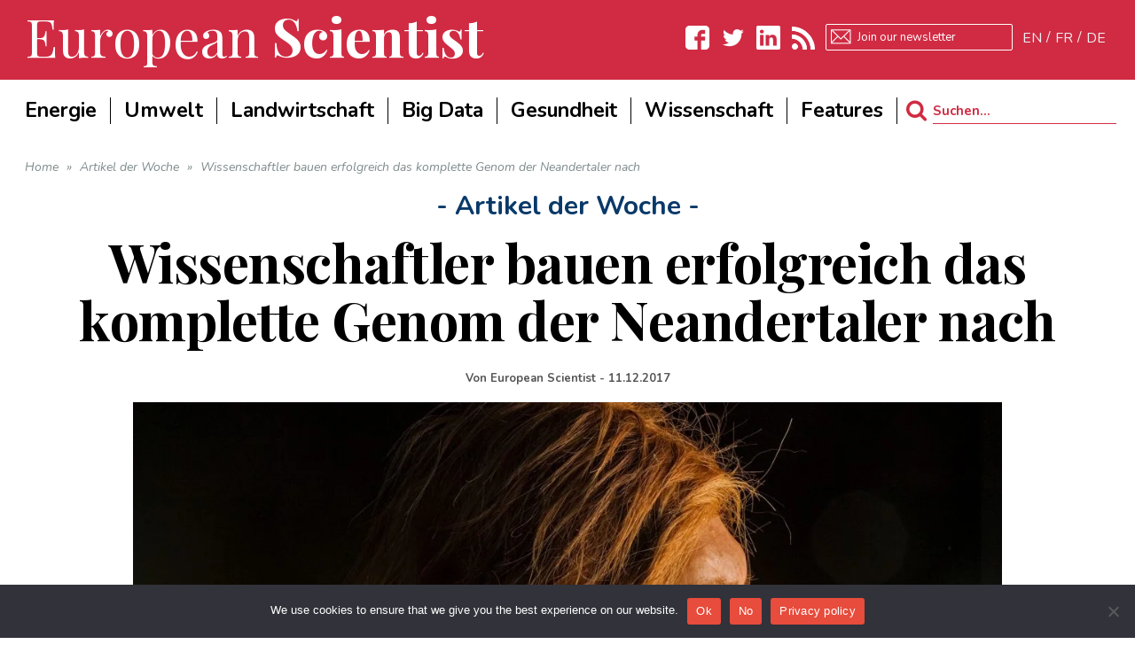

--- FILE ---
content_type: text/html; charset=UTF-8
request_url: https://www.europeanscientist.com/de/artikel-der-woche/wissenschaftler-bauen-erfolgreich-das-komplette-genom-der-neandertaler-nach/
body_size: 32498
content:
<!DOCTYPE html>
<!--[if lt IE 7]>
<html class="no-js lt-ie9 lt-ie8 lt-ie7" lang="de-DE"> <![endif]-->
<!--[if IE 7]>
<html class="no-js lt-ie9 lt-ie8" lang="de-DE"> <![endif]-->
<!--[if IE 8]>
<html class="no-js lt-ie9" lang="de-DE"> <![endif]-->
<!--[if gt IE 8]><!--> <html class="no-js" lang="de-DE"> <!--<![endif]-->
<head>
<script async src="//pagead2.googlesyndication.com/pagead/js/adsbygoogle.js"></script>
<script>
     (adsbygoogle = window.adsbygoogle || []).push({
          google_ad_client: "ca-pub-8651645534676051",
          enable_page_level_ads: true
     });
</script>
	<meta charset="utf-8" />
	<meta name="viewport" content="width=device-width, initial-scale=1.0" />
	<title>Wissenschaftler bauen erfolgreich das komplette Genom der Neandertaler nach</title>
	<meta name='robots' content='index, follow, max-image-preview:large, max-snippet:-1, max-video-preview:-1' />

	<!-- This site is optimized with the Yoast SEO plugin v26.8 - https://yoast.com/product/yoast-seo-wordpress/ -->
	<link rel="canonical" href="https://www.europeanscientist.com/en/research/scientists-successfully-rebuilt-the-complete-genome-of-a-neandertal-female/" />
	<meta property="og:locale" content="de_DE" />
	<meta property="og:type" content="article" />
	<meta property="og:title" content="Wissenschaftler bauen erfolgreich das komplette Genom der Neandertaler nach" />
	<meta property="og:description" content="Mit der erfolgreichen Sequenzierung des Genoms einer Neandertaler-Dame, die vor 50.000 Jahren lebte, haben wir nun ein tieferes Verständnis unserer Vorfahren – und auch von uns selbst. Das Max Planck-Institut in Leipzig hat zwei Artikel im „Science“-Magazin veröffentlicht, die die erfolgreiche Sequenzierung des Genoms eines zweiten weiblichen Neandertalers betrifft. Das Team unter der Leitung von [&hellip;]" />
	<meta property="og:url" content="https://www.europeanscientist.com/en/research/scientists-successfully-rebuilt-the-complete-genome-of-a-neandertal-female/" />
	<meta property="og:site_name" content="European Scientist" />
	<meta property="article:published_time" content="2017-12-11T15:57:39+00:00" />
	<meta property="article:modified_time" content="2017-12-14T06:35:43+00:00" />
	<meta property="og:image" content="https://www.europeanscientist.com/wp-content/uploads/2017/12/url-1.jpg" />
	<meta property="og:image:width" content="2048" />
	<meta property="og:image:height" content="1363" />
	<meta property="og:image:type" content="image/jpeg" />
	<meta name="author" content="European Scientist" />
	<meta name="twitter:card" content="summary_large_image" />
	<meta name="twitter:label1" content="Verfasst von" />
	<meta name="twitter:data1" content="European Scientist" />
	<meta name="twitter:label2" content="Geschätzte Lesezeit" />
	<meta name="twitter:data2" content="2 Minuten" />
	<script type="application/ld+json" class="yoast-schema-graph">{"@context":"https://schema.org","@graph":[{"@type":"Article","@id":"https://www.europeanscientist.com/en/research/scientists-successfully-rebuilt-the-complete-genome-of-a-neandertal-female/#article","isPartOf":{"@id":"https://www.europeanscientist.com/en/research/scientists-successfully-rebuilt-the-complete-genome-of-a-neandertal-female/"},"author":{"name":"European Scientist","@id":"https://www.europeanscientist.com/de/#/schema/person/448b3de6ef47127255b2c83af3b88992"},"headline":"Wissenschaftler bauen erfolgreich das komplette Genom der Neandertaler nach","datePublished":"2017-12-11T15:57:39+00:00","dateModified":"2017-12-14T06:35:43+00:00","mainEntityOfPage":{"@id":"https://www.europeanscientist.com/en/research/scientists-successfully-rebuilt-the-complete-genome-of-a-neandertal-female/"},"wordCount":326,"commentCount":0,"image":{"@id":"https://www.europeanscientist.com/en/research/scientists-successfully-rebuilt-the-complete-genome-of-a-neandertal-female/#primaryimage"},"thumbnailUrl":"https://www.europeanscientist.com/wp-content/uploads/2017/12/url-1.jpg","articleSection":["Artikel der Woche","Von der Redaktion ausgewählt","Wissenschaft"],"inLanguage":"de","potentialAction":[{"@type":"CommentAction","name":"Comment","target":["https://www.europeanscientist.com/en/research/scientists-successfully-rebuilt-the-complete-genome-of-a-neandertal-female/#respond"]}]},{"@type":"WebPage","@id":"https://www.europeanscientist.com/en/research/scientists-successfully-rebuilt-the-complete-genome-of-a-neandertal-female/","url":"https://www.europeanscientist.com/en/research/scientists-successfully-rebuilt-the-complete-genome-of-a-neandertal-female/","name":"Wissenschaftler bauen erfolgreich das komplette Genom der Neandertaler nach","isPartOf":{"@id":"https://www.europeanscientist.com/de/#website"},"primaryImageOfPage":{"@id":"https://www.europeanscientist.com/en/research/scientists-successfully-rebuilt-the-complete-genome-of-a-neandertal-female/#primaryimage"},"image":{"@id":"https://www.europeanscientist.com/en/research/scientists-successfully-rebuilt-the-complete-genome-of-a-neandertal-female/#primaryimage"},"thumbnailUrl":"https://www.europeanscientist.com/wp-content/uploads/2017/12/url-1.jpg","datePublished":"2017-12-11T15:57:39+00:00","dateModified":"2017-12-14T06:35:43+00:00","author":{"@id":"https://www.europeanscientist.com/de/#/schema/person/448b3de6ef47127255b2c83af3b88992"},"breadcrumb":{"@id":"https://www.europeanscientist.com/en/research/scientists-successfully-rebuilt-the-complete-genome-of-a-neandertal-female/#breadcrumb"},"inLanguage":"de","potentialAction":[{"@type":"ReadAction","target":["https://www.europeanscientist.com/en/research/scientists-successfully-rebuilt-the-complete-genome-of-a-neandertal-female/"]}]},{"@type":"ImageObject","inLanguage":"de","@id":"https://www.europeanscientist.com/en/research/scientists-successfully-rebuilt-the-complete-genome-of-a-neandertal-female/#primaryimage","url":"https://www.europeanscientist.com/wp-content/uploads/2017/12/url-1.jpg","contentUrl":"https://www.europeanscientist.com/wp-content/uploads/2017/12/url-1.jpg","width":2048,"height":1363},{"@type":"BreadcrumbList","@id":"https://www.europeanscientist.com/en/research/scientists-successfully-rebuilt-the-complete-genome-of-a-neandertal-female/#breadcrumb","itemListElement":[{"@type":"ListItem","position":1,"name":"Home","item":"https://www.europeanscientist.com/de/"},{"@type":"ListItem","position":2,"name":"Wissenschaftler bauen erfolgreich das komplette Genom der Neandertaler nach"}]},{"@type":"WebSite","@id":"https://www.europeanscientist.com/de/#website","url":"https://www.europeanscientist.com/de/","name":"European Scientist","description":"Scientific News","potentialAction":[{"@type":"SearchAction","target":{"@type":"EntryPoint","urlTemplate":"https://www.europeanscientist.com/de/?s={search_term_string}"},"query-input":{"@type":"PropertyValueSpecification","valueRequired":true,"valueName":"search_term_string"}}],"inLanguage":"de"},{"@type":"Person","@id":"https://www.europeanscientist.com/de/#/schema/person/448b3de6ef47127255b2c83af3b88992","name":"European Scientist","image":{"@type":"ImageObject","inLanguage":"de","@id":"https://www.europeanscientist.com/de/#/schema/person/image/","url":"https://www.europeanscientist.com/wp-content/uploads/2017/12/Sans-titre-2.png","contentUrl":"https://www.europeanscientist.com/wp-content/uploads/2017/12/Sans-titre-2.png","caption":"European Scientist"},"description":"The European Scientist gives the floor to researchers and experts who wish to explain to our fellow citizens the ins and outs of the scientific debates taking place in Europe. The site seeks to rise above the level of political speeches that are all too often biased or reductionist.","url":"https://www.europeanscientist.com/de/author/esadmin1/"}]}</script>
	<!-- / Yoast SEO plugin. -->


<link rel='dns-prefetch' href='//secure.gravatar.com' />
<link rel='dns-prefetch' href='//stats.wp.com' />
<link rel='dns-prefetch' href='//v0.wordpress.com' />
<link rel='dns-prefetch' href='//widgets.wp.com' />
<link rel='dns-prefetch' href='//s0.wp.com' />
<link rel='dns-prefetch' href='//0.gravatar.com' />
<link rel='dns-prefetch' href='//1.gravatar.com' />
<link rel='dns-prefetch' href='//2.gravatar.com' />
<link rel="alternate" type="application/rss+xml" title="European Scientist &raquo; Feed" href="https://www.europeanscientist.com/de/feed/" />
<link rel="alternate" type="application/rss+xml" title="European Scientist &raquo; Kommentar-Feed" href="https://www.europeanscientist.com/de/comments/feed/" />
<link rel="alternate" type="application/rss+xml" title="European Scientist &raquo; Wissenschaftler bauen erfolgreich das komplette Genom der Neandertaler nach-Kommentar-Feed" href="https://www.europeanscientist.com/de/artikel-der-woche/wissenschaftler-bauen-erfolgreich-das-komplette-genom-der-neandertaler-nach/feed/" />
<link rel="alternate" title="oEmbed (JSON)" type="application/json+oembed" href="https://www.europeanscientist.com/de/wp-json/oembed/1.0/embed?url=https%3A%2F%2Fwww.europeanscientist.com%2Fde%2Fartikel-der-woche%2Fwissenschaftler-bauen-erfolgreich-das-komplette-genom-der-neandertaler-nach%2F" />
<link rel="alternate" title="oEmbed (XML)" type="text/xml+oembed" href="https://www.europeanscientist.com/de/wp-json/oembed/1.0/embed?url=https%3A%2F%2Fwww.europeanscientist.com%2Fde%2Fartikel-der-woche%2Fwissenschaftler-bauen-erfolgreich-das-komplette-genom-der-neandertaler-nach%2F&#038;format=xml" />
		<!-- This site uses the Google Analytics by MonsterInsights plugin v9.11.1 - Using Analytics tracking - https://www.monsterinsights.com/ -->
							<script src="//www.googletagmanager.com/gtag/js?id=G-0E8XF8TRE8"  data-cfasync="false" data-wpfc-render="false" type="text/javascript" async></script>
			<script data-cfasync="false" data-wpfc-render="false" type="text/javascript">
				var mi_version = '9.11.1';
				var mi_track_user = true;
				var mi_no_track_reason = '';
								var MonsterInsightsDefaultLocations = {"page_location":"https:\/\/www.europeanscientist.com\/de\/artikel-der-woche\/wissenschaftler-bauen-erfolgreich-das-komplette-genom-der-neandertaler-nach\/"};
								if ( typeof MonsterInsightsPrivacyGuardFilter === 'function' ) {
					var MonsterInsightsLocations = (typeof MonsterInsightsExcludeQuery === 'object') ? MonsterInsightsPrivacyGuardFilter( MonsterInsightsExcludeQuery ) : MonsterInsightsPrivacyGuardFilter( MonsterInsightsDefaultLocations );
				} else {
					var MonsterInsightsLocations = (typeof MonsterInsightsExcludeQuery === 'object') ? MonsterInsightsExcludeQuery : MonsterInsightsDefaultLocations;
				}

								var disableStrs = [
										'ga-disable-G-0E8XF8TRE8',
									];

				/* Function to detect opted out users */
				function __gtagTrackerIsOptedOut() {
					for (var index = 0; index < disableStrs.length; index++) {
						if (document.cookie.indexOf(disableStrs[index] + '=true') > -1) {
							return true;
						}
					}

					return false;
				}

				/* Disable tracking if the opt-out cookie exists. */
				if (__gtagTrackerIsOptedOut()) {
					for (var index = 0; index < disableStrs.length; index++) {
						window[disableStrs[index]] = true;
					}
				}

				/* Opt-out function */
				function __gtagTrackerOptout() {
					for (var index = 0; index < disableStrs.length; index++) {
						document.cookie = disableStrs[index] + '=true; expires=Thu, 31 Dec 2099 23:59:59 UTC; path=/';
						window[disableStrs[index]] = true;
					}
				}

				if ('undefined' === typeof gaOptout) {
					function gaOptout() {
						__gtagTrackerOptout();
					}
				}
								window.dataLayer = window.dataLayer || [];

				window.MonsterInsightsDualTracker = {
					helpers: {},
					trackers: {},
				};
				if (mi_track_user) {
					function __gtagDataLayer() {
						dataLayer.push(arguments);
					}

					function __gtagTracker(type, name, parameters) {
						if (!parameters) {
							parameters = {};
						}

						if (parameters.send_to) {
							__gtagDataLayer.apply(null, arguments);
							return;
						}

						if (type === 'event') {
														parameters.send_to = monsterinsights_frontend.v4_id;
							var hookName = name;
							if (typeof parameters['event_category'] !== 'undefined') {
								hookName = parameters['event_category'] + ':' + name;
							}

							if (typeof MonsterInsightsDualTracker.trackers[hookName] !== 'undefined') {
								MonsterInsightsDualTracker.trackers[hookName](parameters);
							} else {
								__gtagDataLayer('event', name, parameters);
							}
							
						} else {
							__gtagDataLayer.apply(null, arguments);
						}
					}

					__gtagTracker('js', new Date());
					__gtagTracker('set', {
						'developer_id.dZGIzZG': true,
											});
					if ( MonsterInsightsLocations.page_location ) {
						__gtagTracker('set', MonsterInsightsLocations);
					}
										__gtagTracker('config', 'G-0E8XF8TRE8', {"forceSSL":"true"} );
										window.gtag = __gtagTracker;										(function () {
						/* https://developers.google.com/analytics/devguides/collection/analyticsjs/ */
						/* ga and __gaTracker compatibility shim. */
						var noopfn = function () {
							return null;
						};
						var newtracker = function () {
							return new Tracker();
						};
						var Tracker = function () {
							return null;
						};
						var p = Tracker.prototype;
						p.get = noopfn;
						p.set = noopfn;
						p.send = function () {
							var args = Array.prototype.slice.call(arguments);
							args.unshift('send');
							__gaTracker.apply(null, args);
						};
						var __gaTracker = function () {
							var len = arguments.length;
							if (len === 0) {
								return;
							}
							var f = arguments[len - 1];
							if (typeof f !== 'object' || f === null || typeof f.hitCallback !== 'function') {
								if ('send' === arguments[0]) {
									var hitConverted, hitObject = false, action;
									if ('event' === arguments[1]) {
										if ('undefined' !== typeof arguments[3]) {
											hitObject = {
												'eventAction': arguments[3],
												'eventCategory': arguments[2],
												'eventLabel': arguments[4],
												'value': arguments[5] ? arguments[5] : 1,
											}
										}
									}
									if ('pageview' === arguments[1]) {
										if ('undefined' !== typeof arguments[2]) {
											hitObject = {
												'eventAction': 'page_view',
												'page_path': arguments[2],
											}
										}
									}
									if (typeof arguments[2] === 'object') {
										hitObject = arguments[2];
									}
									if (typeof arguments[5] === 'object') {
										Object.assign(hitObject, arguments[5]);
									}
									if ('undefined' !== typeof arguments[1].hitType) {
										hitObject = arguments[1];
										if ('pageview' === hitObject.hitType) {
											hitObject.eventAction = 'page_view';
										}
									}
									if (hitObject) {
										action = 'timing' === arguments[1].hitType ? 'timing_complete' : hitObject.eventAction;
										hitConverted = mapArgs(hitObject);
										__gtagTracker('event', action, hitConverted);
									}
								}
								return;
							}

							function mapArgs(args) {
								var arg, hit = {};
								var gaMap = {
									'eventCategory': 'event_category',
									'eventAction': 'event_action',
									'eventLabel': 'event_label',
									'eventValue': 'event_value',
									'nonInteraction': 'non_interaction',
									'timingCategory': 'event_category',
									'timingVar': 'name',
									'timingValue': 'value',
									'timingLabel': 'event_label',
									'page': 'page_path',
									'location': 'page_location',
									'title': 'page_title',
									'referrer' : 'page_referrer',
								};
								for (arg in args) {
																		if (!(!args.hasOwnProperty(arg) || !gaMap.hasOwnProperty(arg))) {
										hit[gaMap[arg]] = args[arg];
									} else {
										hit[arg] = args[arg];
									}
								}
								return hit;
							}

							try {
								f.hitCallback();
							} catch (ex) {
							}
						};
						__gaTracker.create = newtracker;
						__gaTracker.getByName = newtracker;
						__gaTracker.getAll = function () {
							return [];
						};
						__gaTracker.remove = noopfn;
						__gaTracker.loaded = true;
						window['__gaTracker'] = __gaTracker;
					})();
									} else {
										console.log("");
					(function () {
						function __gtagTracker() {
							return null;
						}

						window['__gtagTracker'] = __gtagTracker;
						window['gtag'] = __gtagTracker;
					})();
									}
			</script>
							<!-- / Google Analytics by MonsterInsights -->
		<style id='wp-img-auto-sizes-contain-inline-css' type='text/css'>
img:is([sizes=auto i],[sizes^="auto," i]){contain-intrinsic-size:3000px 1500px}
/*# sourceURL=wp-img-auto-sizes-contain-inline-css */
</style>
<style id='wp-emoji-styles-inline-css' type='text/css'>

	img.wp-smiley, img.emoji {
		display: inline !important;
		border: none !important;
		box-shadow: none !important;
		height: 1em !important;
		width: 1em !important;
		margin: 0 0.07em !important;
		vertical-align: -0.1em !important;
		background: none !important;
		padding: 0 !important;
	}
/*# sourceURL=wp-emoji-styles-inline-css */
</style>
<link rel='stylesheet' id='wp-block-library-css' href='https://www.europeanscientist.com/wp-includes/css/dist/block-library/style.min.css?ver=6.9' type='text/css' media='all' />
<style id='classic-theme-styles-inline-css' type='text/css'>
/*! This file is auto-generated */
.wp-block-button__link{color:#fff;background-color:#32373c;border-radius:9999px;box-shadow:none;text-decoration:none;padding:calc(.667em + 2px) calc(1.333em + 2px);font-size:1.125em}.wp-block-file__button{background:#32373c;color:#fff;text-decoration:none}
/*# sourceURL=/wp-includes/css/classic-themes.min.css */
</style>
<link rel='stylesheet' id='mediaelement-css' href='https://www.europeanscientist.com/wp-includes/js/mediaelement/mediaelementplayer-legacy.min.css?ver=4.2.17' type='text/css' media='all' />
<link rel='stylesheet' id='wp-mediaelement-css' href='https://www.europeanscientist.com/wp-includes/js/mediaelement/wp-mediaelement.min.css?ver=6.9' type='text/css' media='all' />
<style id='jetpack-sharing-buttons-style-inline-css' type='text/css'>
.jetpack-sharing-buttons__services-list{display:flex;flex-direction:row;flex-wrap:wrap;gap:0;list-style-type:none;margin:5px;padding:0}.jetpack-sharing-buttons__services-list.has-small-icon-size{font-size:12px}.jetpack-sharing-buttons__services-list.has-normal-icon-size{font-size:16px}.jetpack-sharing-buttons__services-list.has-large-icon-size{font-size:24px}.jetpack-sharing-buttons__services-list.has-huge-icon-size{font-size:36px}@media print{.jetpack-sharing-buttons__services-list{display:none!important}}.editor-styles-wrapper .wp-block-jetpack-sharing-buttons{gap:0;padding-inline-start:0}ul.jetpack-sharing-buttons__services-list.has-background{padding:1.25em 2.375em}
/*# sourceURL=https://www.europeanscientist.com/wp-content/plugins/jetpack/_inc/blocks/sharing-buttons/view.css */
</style>
<style id='global-styles-inline-css' type='text/css'>
:root{--wp--preset--aspect-ratio--square: 1;--wp--preset--aspect-ratio--4-3: 4/3;--wp--preset--aspect-ratio--3-4: 3/4;--wp--preset--aspect-ratio--3-2: 3/2;--wp--preset--aspect-ratio--2-3: 2/3;--wp--preset--aspect-ratio--16-9: 16/9;--wp--preset--aspect-ratio--9-16: 9/16;--wp--preset--color--black: #000000;--wp--preset--color--cyan-bluish-gray: #abb8c3;--wp--preset--color--white: #ffffff;--wp--preset--color--pale-pink: #f78da7;--wp--preset--color--vivid-red: #cf2e2e;--wp--preset--color--luminous-vivid-orange: #ff6900;--wp--preset--color--luminous-vivid-amber: #fcb900;--wp--preset--color--light-green-cyan: #7bdcb5;--wp--preset--color--vivid-green-cyan: #00d084;--wp--preset--color--pale-cyan-blue: #8ed1fc;--wp--preset--color--vivid-cyan-blue: #0693e3;--wp--preset--color--vivid-purple: #9b51e0;--wp--preset--gradient--vivid-cyan-blue-to-vivid-purple: linear-gradient(135deg,rgb(6,147,227) 0%,rgb(155,81,224) 100%);--wp--preset--gradient--light-green-cyan-to-vivid-green-cyan: linear-gradient(135deg,rgb(122,220,180) 0%,rgb(0,208,130) 100%);--wp--preset--gradient--luminous-vivid-amber-to-luminous-vivid-orange: linear-gradient(135deg,rgb(252,185,0) 0%,rgb(255,105,0) 100%);--wp--preset--gradient--luminous-vivid-orange-to-vivid-red: linear-gradient(135deg,rgb(255,105,0) 0%,rgb(207,46,46) 100%);--wp--preset--gradient--very-light-gray-to-cyan-bluish-gray: linear-gradient(135deg,rgb(238,238,238) 0%,rgb(169,184,195) 100%);--wp--preset--gradient--cool-to-warm-spectrum: linear-gradient(135deg,rgb(74,234,220) 0%,rgb(151,120,209) 20%,rgb(207,42,186) 40%,rgb(238,44,130) 60%,rgb(251,105,98) 80%,rgb(254,248,76) 100%);--wp--preset--gradient--blush-light-purple: linear-gradient(135deg,rgb(255,206,236) 0%,rgb(152,150,240) 100%);--wp--preset--gradient--blush-bordeaux: linear-gradient(135deg,rgb(254,205,165) 0%,rgb(254,45,45) 50%,rgb(107,0,62) 100%);--wp--preset--gradient--luminous-dusk: linear-gradient(135deg,rgb(255,203,112) 0%,rgb(199,81,192) 50%,rgb(65,88,208) 100%);--wp--preset--gradient--pale-ocean: linear-gradient(135deg,rgb(255,245,203) 0%,rgb(182,227,212) 50%,rgb(51,167,181) 100%);--wp--preset--gradient--electric-grass: linear-gradient(135deg,rgb(202,248,128) 0%,rgb(113,206,126) 100%);--wp--preset--gradient--midnight: linear-gradient(135deg,rgb(2,3,129) 0%,rgb(40,116,252) 100%);--wp--preset--font-size--small: 13px;--wp--preset--font-size--medium: 20px;--wp--preset--font-size--large: 36px;--wp--preset--font-size--x-large: 42px;--wp--preset--spacing--20: 0.44rem;--wp--preset--spacing--30: 0.67rem;--wp--preset--spacing--40: 1rem;--wp--preset--spacing--50: 1.5rem;--wp--preset--spacing--60: 2.25rem;--wp--preset--spacing--70: 3.38rem;--wp--preset--spacing--80: 5.06rem;--wp--preset--shadow--natural: 6px 6px 9px rgba(0, 0, 0, 0.2);--wp--preset--shadow--deep: 12px 12px 50px rgba(0, 0, 0, 0.4);--wp--preset--shadow--sharp: 6px 6px 0px rgba(0, 0, 0, 0.2);--wp--preset--shadow--outlined: 6px 6px 0px -3px rgb(255, 255, 255), 6px 6px rgb(0, 0, 0);--wp--preset--shadow--crisp: 6px 6px 0px rgb(0, 0, 0);}:where(.is-layout-flex){gap: 0.5em;}:where(.is-layout-grid){gap: 0.5em;}body .is-layout-flex{display: flex;}.is-layout-flex{flex-wrap: wrap;align-items: center;}.is-layout-flex > :is(*, div){margin: 0;}body .is-layout-grid{display: grid;}.is-layout-grid > :is(*, div){margin: 0;}:where(.wp-block-columns.is-layout-flex){gap: 2em;}:where(.wp-block-columns.is-layout-grid){gap: 2em;}:where(.wp-block-post-template.is-layout-flex){gap: 1.25em;}:where(.wp-block-post-template.is-layout-grid){gap: 1.25em;}.has-black-color{color: var(--wp--preset--color--black) !important;}.has-cyan-bluish-gray-color{color: var(--wp--preset--color--cyan-bluish-gray) !important;}.has-white-color{color: var(--wp--preset--color--white) !important;}.has-pale-pink-color{color: var(--wp--preset--color--pale-pink) !important;}.has-vivid-red-color{color: var(--wp--preset--color--vivid-red) !important;}.has-luminous-vivid-orange-color{color: var(--wp--preset--color--luminous-vivid-orange) !important;}.has-luminous-vivid-amber-color{color: var(--wp--preset--color--luminous-vivid-amber) !important;}.has-light-green-cyan-color{color: var(--wp--preset--color--light-green-cyan) !important;}.has-vivid-green-cyan-color{color: var(--wp--preset--color--vivid-green-cyan) !important;}.has-pale-cyan-blue-color{color: var(--wp--preset--color--pale-cyan-blue) !important;}.has-vivid-cyan-blue-color{color: var(--wp--preset--color--vivid-cyan-blue) !important;}.has-vivid-purple-color{color: var(--wp--preset--color--vivid-purple) !important;}.has-black-background-color{background-color: var(--wp--preset--color--black) !important;}.has-cyan-bluish-gray-background-color{background-color: var(--wp--preset--color--cyan-bluish-gray) !important;}.has-white-background-color{background-color: var(--wp--preset--color--white) !important;}.has-pale-pink-background-color{background-color: var(--wp--preset--color--pale-pink) !important;}.has-vivid-red-background-color{background-color: var(--wp--preset--color--vivid-red) !important;}.has-luminous-vivid-orange-background-color{background-color: var(--wp--preset--color--luminous-vivid-orange) !important;}.has-luminous-vivid-amber-background-color{background-color: var(--wp--preset--color--luminous-vivid-amber) !important;}.has-light-green-cyan-background-color{background-color: var(--wp--preset--color--light-green-cyan) !important;}.has-vivid-green-cyan-background-color{background-color: var(--wp--preset--color--vivid-green-cyan) !important;}.has-pale-cyan-blue-background-color{background-color: var(--wp--preset--color--pale-cyan-blue) !important;}.has-vivid-cyan-blue-background-color{background-color: var(--wp--preset--color--vivid-cyan-blue) !important;}.has-vivid-purple-background-color{background-color: var(--wp--preset--color--vivid-purple) !important;}.has-black-border-color{border-color: var(--wp--preset--color--black) !important;}.has-cyan-bluish-gray-border-color{border-color: var(--wp--preset--color--cyan-bluish-gray) !important;}.has-white-border-color{border-color: var(--wp--preset--color--white) !important;}.has-pale-pink-border-color{border-color: var(--wp--preset--color--pale-pink) !important;}.has-vivid-red-border-color{border-color: var(--wp--preset--color--vivid-red) !important;}.has-luminous-vivid-orange-border-color{border-color: var(--wp--preset--color--luminous-vivid-orange) !important;}.has-luminous-vivid-amber-border-color{border-color: var(--wp--preset--color--luminous-vivid-amber) !important;}.has-light-green-cyan-border-color{border-color: var(--wp--preset--color--light-green-cyan) !important;}.has-vivid-green-cyan-border-color{border-color: var(--wp--preset--color--vivid-green-cyan) !important;}.has-pale-cyan-blue-border-color{border-color: var(--wp--preset--color--pale-cyan-blue) !important;}.has-vivid-cyan-blue-border-color{border-color: var(--wp--preset--color--vivid-cyan-blue) !important;}.has-vivid-purple-border-color{border-color: var(--wp--preset--color--vivid-purple) !important;}.has-vivid-cyan-blue-to-vivid-purple-gradient-background{background: var(--wp--preset--gradient--vivid-cyan-blue-to-vivid-purple) !important;}.has-light-green-cyan-to-vivid-green-cyan-gradient-background{background: var(--wp--preset--gradient--light-green-cyan-to-vivid-green-cyan) !important;}.has-luminous-vivid-amber-to-luminous-vivid-orange-gradient-background{background: var(--wp--preset--gradient--luminous-vivid-amber-to-luminous-vivid-orange) !important;}.has-luminous-vivid-orange-to-vivid-red-gradient-background{background: var(--wp--preset--gradient--luminous-vivid-orange-to-vivid-red) !important;}.has-very-light-gray-to-cyan-bluish-gray-gradient-background{background: var(--wp--preset--gradient--very-light-gray-to-cyan-bluish-gray) !important;}.has-cool-to-warm-spectrum-gradient-background{background: var(--wp--preset--gradient--cool-to-warm-spectrum) !important;}.has-blush-light-purple-gradient-background{background: var(--wp--preset--gradient--blush-light-purple) !important;}.has-blush-bordeaux-gradient-background{background: var(--wp--preset--gradient--blush-bordeaux) !important;}.has-luminous-dusk-gradient-background{background: var(--wp--preset--gradient--luminous-dusk) !important;}.has-pale-ocean-gradient-background{background: var(--wp--preset--gradient--pale-ocean) !important;}.has-electric-grass-gradient-background{background: var(--wp--preset--gradient--electric-grass) !important;}.has-midnight-gradient-background{background: var(--wp--preset--gradient--midnight) !important;}.has-small-font-size{font-size: var(--wp--preset--font-size--small) !important;}.has-medium-font-size{font-size: var(--wp--preset--font-size--medium) !important;}.has-large-font-size{font-size: var(--wp--preset--font-size--large) !important;}.has-x-large-font-size{font-size: var(--wp--preset--font-size--x-large) !important;}
:where(.wp-block-post-template.is-layout-flex){gap: 1.25em;}:where(.wp-block-post-template.is-layout-grid){gap: 1.25em;}
:where(.wp-block-term-template.is-layout-flex){gap: 1.25em;}:where(.wp-block-term-template.is-layout-grid){gap: 1.25em;}
:where(.wp-block-columns.is-layout-flex){gap: 2em;}:where(.wp-block-columns.is-layout-grid){gap: 2em;}
:root :where(.wp-block-pullquote){font-size: 1.5em;line-height: 1.6;}
/*# sourceURL=global-styles-inline-css */
</style>
<link rel='stylesheet' id='cookie-notice-front-css' href='https://www.europeanscientist.com/wp-content/plugins/cookie-notice/css/front.min.css?ver=2.5.11' type='text/css' media='all' />
<link rel='stylesheet' id='ppress-frontend-css' href='https://www.europeanscientist.com/wp-content/plugins/wp-user-avatar/assets/css/frontend.min.css?ver=4.16.8' type='text/css' media='all' />
<link rel='stylesheet' id='ppress-flatpickr-css' href='https://www.europeanscientist.com/wp-content/plugins/wp-user-avatar/assets/flatpickr/flatpickr.min.css?ver=4.16.8' type='text/css' media='all' />
<link rel='stylesheet' id='ppress-select2-css' href='https://www.europeanscientist.com/wp-content/plugins/wp-user-avatar/assets/select2/select2.min.css?ver=6.9' type='text/css' media='all' />
<link rel='stylesheet' id='wpml-legacy-horizontal-list-0-css' href='https://www.europeanscientist.com/wp-content/plugins/sitepress-multilingual-cms/templates/language-switchers/legacy-list-horizontal/style.min.css?ver=1' type='text/css' media='all' />
<link rel='stylesheet' id='wpml-legacy-post-translations-0-css' href='https://www.europeanscientist.com/wp-content/plugins/sitepress-multilingual-cms/templates/language-switchers/legacy-post-translations/style.min.css?ver=1' type='text/css' media='all' />
<link rel='stylesheet' id='wpml-menu-item-0-css' href='https://www.europeanscientist.com/wp-content/plugins/sitepress-multilingual-cms/templates/language-switchers/menu-item/style.min.css?ver=1' type='text/css' media='all' />
<link rel='stylesheet' id='jetpack_likes-css' href='https://www.europeanscientist.com/wp-content/plugins/jetpack/modules/likes/style.css?ver=15.4' type='text/css' media='all' />
<link rel='stylesheet' id='pojo-css-framework-css' href='https://www.europeanscientist.com/wp-content/themes/buzz/assets/bootstrap/css/bootstrap.min.css?ver=3.3.5' type='text/css' media='all' />
<link rel='stylesheet' id='font-awesome-css' href='https://www.europeanscientist.com/wp-content/plugins/elementor/assets/lib/font-awesome/css/font-awesome.min.css?ver=4.7.0' type='text/css' media='all' />
<link rel='stylesheet' id='photoswipe-css' href='https://www.europeanscientist.com/wp-content/plugins/pojo-lightbox/assets/photoswipe/photoswipe.min.css?ver=6.9' type='text/css' media='all' />
<link rel='stylesheet' id='photoswipe-skin-css' href='https://www.europeanscientist.com/wp-content/plugins/pojo-lightbox/assets/photoswipe/default-skin/default-skin.min.css?ver=6.9' type='text/css' media='all' />
<link rel='stylesheet' id='pojo-base-style-css' href='https://www.europeanscientist.com/wp-content/themes/buzz/core/assets/css/style.min.css?ver=1.8.1' type='text/css' media='all' />
<link rel='stylesheet' id='pojo-style-css' href='https://www.europeanscientist.com/wp-content/themes/buzz-child/assets/css/style.css?ver=1.8.1' type='text/css' media='all' />
<link rel='stylesheet' id='sharedaddy-css' href='https://www.europeanscientist.com/wp-content/plugins/jetpack/modules/sharedaddy/sharing.css?ver=15.4' type='text/css' media='all' />
<link rel='stylesheet' id='social-logos-css' href='https://www.europeanscientist.com/wp-content/plugins/jetpack/_inc/social-logos/social-logos.min.css?ver=15.4' type='text/css' media='all' />
<script type="text/javascript" src="https://www.europeanscientist.com/wp-content/plugins/google-analytics-for-wordpress/assets/js/frontend-gtag.min.js?ver=9.11.1" id="monsterinsights-frontend-script-js" async="async" data-wp-strategy="async"></script>
<script data-cfasync="false" data-wpfc-render="false" type="text/javascript" id='monsterinsights-frontend-script-js-extra'>/* <![CDATA[ */
var monsterinsights_frontend = {"js_events_tracking":"true","download_extensions":"doc,pdf,ppt,zip,xls,docx,pptx,xlsx","inbound_paths":"[]","home_url":"https:\/\/www.europeanscientist.com\/de\/","hash_tracking":"false","v4_id":"G-0E8XF8TRE8"};/* ]]> */
</script>
<script type="text/javascript" id="cookie-notice-front-js-before">
/* <![CDATA[ */
var cnArgs = {"ajaxUrl":"https:\/\/www.europeanscientist.com\/wp-admin\/admin-ajax.php","nonce":"4f1d909331","hideEffect":"fade","position":"bottom","onScroll":false,"onScrollOffset":100,"onClick":false,"cookieName":"cookie_notice_accepted","cookieTime":2592000,"cookieTimeRejected":2592000,"globalCookie":false,"redirection":false,"cache":true,"revokeCookies":false,"revokeCookiesOpt":"automatic"};

//# sourceURL=cookie-notice-front-js-before
/* ]]> */
</script>
<script type="text/javascript" src="https://www.europeanscientist.com/wp-content/plugins/cookie-notice/js/front.min.js?ver=2.5.11" id="cookie-notice-front-js"></script>
<script type="text/javascript" src="https://www.europeanscientist.com/wp-includes/js/jquery/jquery.min.js?ver=3.7.1" id="jquery-core-js"></script>
<script type="text/javascript" src="https://www.europeanscientist.com/wp-includes/js/jquery/jquery-migrate.min.js?ver=3.4.1" id="jquery-migrate-js"></script>
<script type="text/javascript" src="https://www.europeanscientist.com/wp-content/plugins/wp-user-avatar/assets/flatpickr/flatpickr.min.js?ver=4.16.8" id="ppress-flatpickr-js"></script>
<script type="text/javascript" src="https://www.europeanscientist.com/wp-content/plugins/wp-user-avatar/assets/select2/select2.min.js?ver=4.16.8" id="ppress-select2-js"></script>
<link rel="https://api.w.org/" href="https://www.europeanscientist.com/de/wp-json/" /><link rel="alternate" title="JSON" type="application/json" href="https://www.europeanscientist.com/de/wp-json/wp/v2/posts/2853" /><link rel="EditURI" type="application/rsd+xml" title="RSD" href="https://www.europeanscientist.com/xmlrpc.php?rsd" />
<meta name="generator" content="WordPress 6.9" />
<link rel='shortlink' href='https://wp.me/pbQrQo-K1' />
<meta name="generator" content="WPML ver:4.8.6 stt:1,4,3;" />

<!-- This site is using AdRotate v5.17.2 to display their advertisements - https://ajdg.solutions/ -->
<!-- AdRotate CSS -->
<style type="text/css" media="screen">
	.g { margin:0px; padding:0px; overflow:hidden; line-height:1; zoom:1; }
	.g img { height:auto; }
	.g-col { position:relative; float:left; }
	.g-col:first-child { margin-left: 0; }
	.g-col:last-child { margin-right: 0; }
	@media only screen and (max-width: 480px) {
		.g-col, .g-dyn, .g-single { width:100%; margin-left:0; margin-right:0; }
	}
</style>
<!-- /AdRotate CSS -->

<!-- start Simple Custom CSS and JS -->
<script async custom-element="amp-auto-ads"
        src="https://cdn.ampproject.org/v0/amp-auto-ads-0.1.js">
</script>

<amp-auto-ads type="adsense"
              data-ad-client="ca-pub-4772000313223538">
</amp-auto-ads><!-- end Simple Custom CSS and JS -->
<!-- start Simple Custom CSS and JS -->
<script async src="https://pagead2.googlesyndication.com/pagead/js/adsbygoogle.js"></script>
<script>
     (adsbygoogle = window.adsbygoogle || []).push({
          google_ad_client: "ca-pub-4772000313223538",
          enable_page_level_ads: true
     });
</script><!-- end Simple Custom CSS and JS -->
	<style>img#wpstats{display:none}</style>
		<link rel="stylesheet" type="text/css" href="https://fonts.googleapis.com/css?family=Montserrat:100,100italic,200,200italic,300,300italic,400,400italic,500,500italic,600,600italic,700,700italic,800,800italic,900,900italic|Roboto:100,100italic,200,200italic,300,300italic,400,400italic,500,500italic,600,600italic,700,700italic,800,800italic,900,900italic|Nunito:100,100italic,200,200italic,300,300italic,400,400italic,500,500italic,600,600italic,700,700italic,800,800italic,900,900italic|Droid+Serif:100,100italic,200,200italic,300,300italic,400,400italic,500,500italic,600,600italic,700,700italic,800,800italic,900,900italic|Playfair+Display:100,100italic,200,200italic,300,300italic,400,400italic,500,500italic,600,600italic,700,700italic,800,800italic,900,900italic"><style type="text/css">body{background-color: rgba(238, 241, 244, 1);background-position: top center;background-repeat: repeat;background-size: auto;background-attachment: scroll;color: #000000; font-family: 'Nunito', Arial, sans-serif; font-weight: normal; font-size: 15px;line-height: 2em;}#primary{background-color: rgba(255, 255, 255, 1);background-position: top center;background-repeat: repeat;background-size: auto;background-attachment: scroll;}button,.button,#commentform .button{color: #ffffff; font-family: 'Montserrat', Arial, sans-serif; font-weight: bold; font-size: 15px;text-transform: uppercase;background-color: #d02b43;border-color: #d02b43;}button:hover,.button:hover,#commentform .button:hover{color: #d02b43;background-color: #ffffff;border-color: #d02b43;}div.logo-text a{color: #ffffff; font-family: 'Montserrat', Arial, sans-serif; font-weight: bold; font-size: 44px;line-height: 1em;}.logo{margin-top: 30px;margin-bottom: 30px;}#top-bar{background-color: rgba(208, 43, 67, 1);background-position: top center;background-repeat: repeat-x;background-size: auto;background-attachment: scroll;}#top-bar, #top-bar .widget-title{color: #ecf0f1; font-family: 'Roboto', Arial, sans-serif; font-weight: 400; font-size: 13px;text-transform: none;letter-spacing: 0px;font-style: normal;line-height: 45px;}#top-bar a{color: #ecf0f1;}#top-bar a:hover{color: #e74c3c;}#header, .sticky-header{background-color: rgba(255, 255, 255, 1);background-position: top center;background-repeat: repeat-x;background-size: auto;background-attachment: scroll;}.sf-menu a, .mobile-menu a{color: #000000; font-family: 'Nunito', Arial, sans-serif; font-weight: bold; font-size: 23px;text-transform: none;}.sf-menu a:hover,.sf-menu li.active a, .sf-menu li.current-menu-item > a,.sf-menu .sfHover > a,.sf-menu .sfHover > li.current-menu-item > a,.sf-menu li.current-menu-ancestor > a,.mobile-menu a:hover,.mobile-menu li.current-menu-item > a, a.search-toggle .fa-times{color: #d02b43;}.nav-main .sf-menu .sub-menu{background-color: #d7d6db;}.nav-main .sf-menu .sub-menu li:hover > a,.nav-main .sf-menu .sub-menu li.current-menu-item > a{background-color: #d02b43;color: #ffffff;}.nav-main .sf-menu .sub-menu li a{color: #000000; font-family: 'Roboto', Arial, sans-serif; font-weight: 400; font-size: 13px;text-transform: capitalize;letter-spacing: -0.2px;line-height: 3.5em;}.search-section{background-color: rgba(231, 76, 60, 1);background-position: top center;background-repeat: repeat-x;background-size: auto;background-attachment: scroll;}.search-section,.search-section .form-search .field{color: #ecf0f1;}#sub-header{background-color: rgba(236, 240, 241, 1);background-position: top center;background-repeat: repeat-x;background-size: auto;background-attachment: scroll;}#sub-header, #sub-header .widget-title{color: #6b7677; font-family: 'Droid Serif', Arial, sans-serif; font-weight: normal; font-size: 13px;text-transform: none;letter-spacing: 0px;font-style: italic;line-height: 70px;}#sub-header a{color: #7f8c8d;}#sub-header a:hover{color: #e74c3c;}#title-bar{height: 100px;line-height: 100px;color: #7f8c8d; font-family: 'Nunito', Arial, sans-serif; font-weight: normal; font-size: 17px;text-transform: uppercase;}#title-bar.title-bar-style-custom_bg{background-color: rgba(236, 240, 241, 1);background-position: center center;background-repeat: repeat;background-size: cover;background-attachment: scroll;}#title-bar div.breadcrumbs, #title-bar div.breadcrumbs a{color: #7f8c8d; font-family: 'Nunito', Arial, sans-serif; font-weight: normal; font-size: 12px;text-transform: none;letter-spacing: 1.2px;font-style: italic;}a{color: #95a5a6;}a:hover, a:focus{color: #e74c3c;}::selection{color: #ffffff;background: #e74c3c;}::-moz-selection{color: #ffffff;background: #e74c3c;}h1{color: #000000; font-family: 'Playfair Display', Arial, sans-serif; font-weight: bold; font-size: 40px;text-transform: none;letter-spacing: -0.5px;font-style: normal;line-height: 1.4em;}h2{color: #000000; font-family: 'Nunito', Arial, sans-serif; font-weight: bold; font-size: 32px;text-transform: uppercase;font-style: normal;line-height: 1.3em;}h3{color: #000000; font-family: 'Nunito', Arial, sans-serif; font-weight: normal; font-size: 18px;text-transform: none;font-style: italic;line-height: 31px;}h4{color: #2c3e50; font-family: 'Nunito', Arial, sans-serif; font-weight: bold; font-size: 17px;text-transform: uppercase;font-style: normal;line-height: 1.2em;}h5{color: #7f8c8d; font-family: 'Playfair Display', Arial, sans-serif; font-weight: bold; font-size: 15px;text-transform: uppercase;font-style: normal;line-height: 1.2em;}h6{color: #e74c3c; font-family: 'Montserrat', Arial, sans-serif; font-weight: normal; font-size: 17px;text-transform: uppercase;font-style: normal;line-height: 1.5em;}h3.media-heading{color: #000000; font-family: 'Playfair Display', Arial, sans-serif; font-weight: bold; font-size: 22px;text-transform: none;font-style: normal;line-height: 1.2em;}.media.list-two h3.media-heading{color: #000000; font-family: 'Playfair Display', Arial, sans-serif; font-weight: normal; font-size: 22px;text-transform: none;font-style: normal;line-height: 1.2em;}.media.list-three h3.media-heading{color: #000000; font-family: 'Playfair Display', Arial, sans-serif; font-weight: bold; font-size: 22px;text-transform: none;font-style: normal;line-height: 1.2em;}.media.list-format h3.media-heading{color: #000000; font-family: 'Playfair Display', Arial, sans-serif; font-weight: bold; font-size: 27px;text-transform: none;font-style: normal;line-height: 30px;}.grid-item.grid-one h4.grid-heading{color: #000000; font-family: 'Playfair Display', Arial, sans-serif; font-weight: bold; font-size: 46px;text-transform: none;font-style: normal;line-height: 1.2em;}.grid-item.grid-two h4.grid-heading{color: #000000; font-family: 'Playfair Display', Arial, sans-serif; font-weight: bold; font-size: 22px;text-transform: none;font-style: normal;line-height: 1.2em;}.grid-item.grid-three h4.grid-heading{color: #000000; font-family: 'Playfair Display', Arial, sans-serif; font-weight: bold; font-size: 22px;text-transform: none;font-style: normal;line-height: 1.3em;}.grid-item.grid-four h4.grid-heading{color: #000000; font-family: 'Playfair Display', Arial, sans-serif; font-weight: bold; font-size: 22px;text-transform: none;font-style: normal;line-height: 1.2em;}.grid-item.cover-item .caption .grid-heading,.grid-item.cover-item .caption .entry-meta span,.grid-item.cover-item .caption .entry-excerpt p,.grid-item.cover-item .caption .read-more{color: #ffffff;}.posts-group .featured-post h3.media-heading,.posts-group .featured-post h3.grid-heading{color: #2c3e50; font-family: 'Montserrat', Arial, sans-serif; font-weight: normal; font-size: 21px;text-transform: uppercase;font-style: normal;line-height: 1.2em;}.posts-group h3.media-heading,.posts-group h4.grid-heading{color: #2c3e50; font-family: 'Montserrat', Arial, sans-serif; font-weight: normal; font-size: 15px;text-transform: uppercase;font-style: normal;line-height: 20px;}.entry-meta > span, .more-link span,.read-more{color: #565656; font-family: 'Nunito', Arial, sans-serif; font-weight: bold; font-size: 13px;text-transform: none;font-style: normal;}.entry-post .entry-meta > span{color: #565656; font-family: 'Nunito', Arial, sans-serif; font-weight: bold; font-size: 13px;text-transform: none;font-style: normal;line-height: 1em;}.entry-excerpt{color: #1e1e1e; font-family: 'Nunito', Arial, sans-serif; font-weight: normal; font-size: 20px;text-transform: none;font-style: normal;line-height: 1.3em;}.entry-post .entry-excerpt{color: #1e1e1e; font-family: 'Nunito', Arial, sans-serif; font-weight: normal; font-size: 20px;text-transform: none;font-style: normal;line-height: 20px;}.category-label{color: #093969; font-family: 'Nunito', Arial, sans-serif; font-weight: bold; font-size: 15px;text-transform: none;font-style: normal;}#primary #breadcrumbs,#primary #breadcrumbs a, nav.post-navigation{color: #7f8c8d; font-family: 'Nunito', Arial, sans-serif; font-weight: normal; font-size: 14px;text-transform: none;font-style: italic;line-height: 2em;}#sidebar{color: #5e5e5e; font-family: 'Roboto', Arial, sans-serif; font-weight: normal; font-size: 15px;text-transform: none;font-style: normal;line-height: 21px;}#sidebar a{color: #5e5e5e;}#sidebar a:hover{color: #e74c3c;}#sidebar .widget-title{color: #7f8c8d; font-family: 'Montserrat', Arial, sans-serif; font-weight: bold; font-size: 15px;text-transform: uppercase;font-style: normal;line-height: 1;}#footer-widgets{background-color: rgba(44, 62, 80, 1);background-position: top center;background-repeat: repeat;background-size: auto;background-attachment: scroll;color: #ecf0f1; font-family: 'Nunito', Arial, sans-serif; font-weight: normal; font-size: 16px;text-transform: none;font-style: normal;line-height: 1.5em;}#footer-widgets a{color: #ecf0f1;}#footer-widgets a:hover{color: #ffffff;}#footer-widgets .widget-title{color: #ffffff; font-family: 'Playfair Display', Arial, sans-serif; font-weight: normal; font-size: 30px;text-transform: none;font-style: normal;line-height: 40px;}#footer-copyright{background-color: rgba(44, 62, 80, 1);background-position: top center;background-repeat: repeat;background-size: auto;background-attachment: scroll;color: #ecf0f1; font-family: 'Montserrat', Arial, sans-serif; font-weight: normal; font-size: 10px;text-transform: uppercase;font-style: normal;line-height: 70px;}#footer-copyright a{color: #ecf0f1;}#footer-copyright a:hover{color: #ffffff;}#pojo-scroll-up{width: 50px;height: 50px;line-height: 50px;background-color: rgba(51, 51, 51, 0.6);background-position: top center;background-repeat: repeat;background-size: auto;background-attachment: scroll;}#pojo-scroll-up a{color: #eeeeee;}#primary #main.sidebar-right,#primary #main.sidebar-left,.align-pagination .pagination,.single .entry-post .entry-meta, body.rtl #primary #main.sidebar-right,body.rtl #primary #main.sidebar-left,.media .media-body,.media.list-format .media-body, .media.grid-item .item-inner,.media.grid-item.list-two:nth-child(n+3) .item-inner,.media.grid-item.list-three:nth-child(n+4) .item-inner,.posts-group.featured-list-aside .media.list-item .item-inner, .posts-group .grid-item.media.featured-post .item-inner,.posts-group .grid-item.media.list-item:nth-child(n+4) .item-inner,.posts-group.featured-list-aside .media.list-item:nth-child(n+3) .item-inner,.posts-group.featured-list-two-below .media.featured-post .media-body,.posts-group.featured-list-below .grid-item, .posts-group.featured-list-below .media,nav.post-navigation,.commentlist li{border-color: #d02b43;}#footer-copyright .content-copyright{border-color: #7f8c8d;}.sf-menu a, .menu-no-found,.sf-menu li.pojo-menu-search,.search-header{line-height: 90px;}.sf-menu li:hover ul, .sf-menu li.sfHover ul{top: 90px;}a.search-toggle{color: #000000;}.navbar-toggle{border-color: #000000;}.icon-bar{background-color: #000000;}#top-bar ul.social-links li a .social-icon:before{line-height: 45px;height: 45px;width: 45px;}#sub-header ul.social-links li a .social-icon:before{line-height: 70px;height: 70px;width: 70px;}			.category-label {background-color: rgba(208,43,67,0.8);}
			#primary .widget-inner .pb-widget-title span:before,#primary .pb-widget-inner .pb-widget-title span:before,#primary .widget-inner .widget-title span:after,#primary .pb-widget-inner .widget-title span:after  {background-color:  #d02b43;}
			#primary .widget-inner .pb-widget-title span:before,#primary .pb-widget-inner .pb-widget-title span:before,#primary .widget-inner .widget-title span:after,#primary .pb-widget-inner .widget-title span:after  {background-color:  #d02b43;}
			.align-pagination .pagination > li > a:hover,.align-pagination .pagination > li > span:hover,.align-pagination .pagination > .active > a,.align-pagination .pagination > .active > span,.align-pagination .pagination > .active > a:hover,.align-pagination .pagination > .active > span:hover,.align-pagination .pagination > .active > a:focus,.align-pagination .pagination > .active > span:focus {background-color: #eef1f4; color: #d02b43;}
			.entry-tags a {background-color: #eef1f4;}
			.entry-tags a:hover {background-color: #d02b43; color: #eef1f4;}
			.author-info {background-color: #d02b43;color: #eef1f4;}
			.author-info .author-link, .author-info h3,.author-info h4,.author-info h4 small {color: #eef1f4;}
			.category-filters li a {color: #eef1f4;}
			.category-filters li a:hover,.category-filters li a.active {color: #d02b43;}
			.navbar-toggle:hover .icon-bar, .navbar-toggle:focus .icon-bar {background-color: #d02b43;}
			#comments,#respond {background-color: #eef1f4;}
			#primary .widget .widget-title span:after, #primary .pb-widget-inner .pb-widget-title span:before {background-color: #d02b43;}.sf-menu > li.theme-color-1.active > a > span, .sf-menu > li.theme-color-1:hover > a > span, .sf-menu > li.theme-color-1.current-menu-item > a > span, .sf-menu > li.theme-color-1.current-menu-parent > a > span, .sf-menu > li.theme-color-1.current-menu-ancestor > a > span, .sf-menu > li.theme-color-1.current_page_item > a > span, .sf-menu > li.theme-color-1.current_page_paren > a > span, .sf-menu > li.theme-color-1.current_page_ancestor > a > span {color: #d02b43;}
			#primary .theme-color-1 .category-label {background-color: rgba(208,43,67, 0.8);}
			#primary .theme-color-1 .widget-inner .pb-widget-title span:before,#primary .theme-color-1 .pb-widget-inner .pb-widget-title span:after,#primary .theme-color-1 .widget-title span:after,#primary .theme-color-1 .pb-widget-inner .widget-title span:after {background-color: #d02b43;}.sf-menu > li.theme-color-2.active > a > span, .sf-menu > li.theme-color-2:hover > a > span, .sf-menu > li.theme-color-2.current-menu-item > a > span, .sf-menu > li.theme-color-2.current-menu-parent > a > span, .sf-menu > li.theme-color-2.current-menu-ancestor > a > span, .sf-menu > li.theme-color-2.current_page_item > a > span, .sf-menu > li.theme-color-2.current_page_paren > a > span, .sf-menu > li.theme-color-2.current_page_ancestor > a > span {color: #e67e22;}
			#primary .theme-color-2 .category-label {background-color: rgba(230,126,34, 0.8);}
			#primary .theme-color-2 .widget-inner .pb-widget-title span:before,#primary .theme-color-2 .pb-widget-inner .pb-widget-title span:after,#primary .theme-color-2 .widget-title span:after,#primary .theme-color-2 .pb-widget-inner .widget-title span:after {background-color: #e67e22;}.sf-menu > li.theme-color-3.active > a > span, .sf-menu > li.theme-color-3:hover > a > span, .sf-menu > li.theme-color-3.current-menu-item > a > span, .sf-menu > li.theme-color-3.current-menu-parent > a > span, .sf-menu > li.theme-color-3.current-menu-ancestor > a > span, .sf-menu > li.theme-color-3.current_page_item > a > span, .sf-menu > li.theme-color-3.current_page_paren > a > span, .sf-menu > li.theme-color-3.current_page_ancestor > a > span {color: #f1c40f;}
			#primary .theme-color-3 .category-label {background-color: rgba(241,196,15, 0.8);}
			#primary .theme-color-3 .widget-inner .pb-widget-title span:before,#primary .theme-color-3 .pb-widget-inner .pb-widget-title span:after,#primary .theme-color-3 .widget-title span:after,#primary .theme-color-3 .pb-widget-inner .widget-title span:after {background-color: #f1c40f;}.sf-menu > li.theme-color-4.active > a > span, .sf-menu > li.theme-color-4:hover > a > span, .sf-menu > li.theme-color-4.current-menu-item > a > span, .sf-menu > li.theme-color-4.current-menu-parent > a > span, .sf-menu > li.theme-color-4.current-menu-ancestor > a > span, .sf-menu > li.theme-color-4.current_page_item > a > span, .sf-menu > li.theme-color-4.current_page_paren > a > span, .sf-menu > li.theme-color-4.current_page_ancestor > a > span {color: #1abc9c;}
			#primary .theme-color-4 .category-label {background-color: rgba(26,188,156, 0.8);}
			#primary .theme-color-4 .widget-inner .pb-widget-title span:before,#primary .theme-color-4 .pb-widget-inner .pb-widget-title span:after,#primary .theme-color-4 .widget-title span:after,#primary .theme-color-4 .pb-widget-inner .widget-title span:after {background-color: #1abc9c;}.sf-menu > li.theme-color-5.active > a > span, .sf-menu > li.theme-color-5:hover > a > span, .sf-menu > li.theme-color-5.current-menu-item > a > span, .sf-menu > li.theme-color-5.current-menu-parent > a > span, .sf-menu > li.theme-color-5.current-menu-ancestor > a > span, .sf-menu > li.theme-color-5.current_page_item > a > span, .sf-menu > li.theme-color-5.current_page_paren > a > span, .sf-menu > li.theme-color-5.current_page_ancestor > a > span {color: #2ecc71;}
			#primary .theme-color-5 .category-label {background-color: rgba(46,204,113, 0.8);}
			#primary .theme-color-5 .widget-inner .pb-widget-title span:before,#primary .theme-color-5 .pb-widget-inner .pb-widget-title span:after,#primary .theme-color-5 .widget-title span:after,#primary .theme-color-5 .pb-widget-inner .widget-title span:after {background-color: #2ecc71;}.sf-menu > li.theme-color-6.active > a > span, .sf-menu > li.theme-color-6:hover > a > span, .sf-menu > li.theme-color-6.current-menu-item > a > span, .sf-menu > li.theme-color-6.current-menu-parent > a > span, .sf-menu > li.theme-color-6.current-menu-ancestor > a > span, .sf-menu > li.theme-color-6.current_page_item > a > span, .sf-menu > li.theme-color-6.current_page_paren > a > span, .sf-menu > li.theme-color-6.current_page_ancestor > a > span {color: #3498db;}
			#primary .theme-color-6 .category-label {background-color: rgba(52,152,219, 0.8);}
			#primary .theme-color-6 .widget-inner .pb-widget-title span:before,#primary .theme-color-6 .pb-widget-inner .pb-widget-title span:after,#primary .theme-color-6 .widget-title span:after,#primary .theme-color-6 .pb-widget-inner .widget-title span:after {background-color: #3498db;}.sf-menu > li.theme-color-7.active > a > span, .sf-menu > li.theme-color-7:hover > a > span, .sf-menu > li.theme-color-7.current-menu-item > a > span, .sf-menu > li.theme-color-7.current-menu-parent > a > span, .sf-menu > li.theme-color-7.current-menu-ancestor > a > span, .sf-menu > li.theme-color-7.current_page_item > a > span, .sf-menu > li.theme-color-7.current_page_paren > a > span, .sf-menu > li.theme-color-7.current_page_ancestor > a > span {color: #9b59b6;}
			#primary .theme-color-7 .category-label {background-color: rgba(155,89,182, 0.8);}
			#primary .theme-color-7 .widget-inner .pb-widget-title span:before,#primary .theme-color-7 .pb-widget-inner .pb-widget-title span:after,#primary .theme-color-7 .widget-title span:after,#primary .theme-color-7 .pb-widget-inner .widget-title span:after {background-color: #9b59b6;}.sf-menu > li.theme-color-8.active > a > span, .sf-menu > li.theme-color-8:hover > a > span, .sf-menu > li.theme-color-8.current-menu-item > a > span, .sf-menu > li.theme-color-8.current-menu-parent > a > span, .sf-menu > li.theme-color-8.current-menu-ancestor > a > span, .sf-menu > li.theme-color-8.current_page_item > a > span, .sf-menu > li.theme-color-8.current_page_paren > a > span, .sf-menu > li.theme-color-8.current_page_ancestor > a > span {color: #34495e;}
			#primary .theme-color-8 .category-label {background-color: rgba(52,73,94, 0.8);}
			#primary .theme-color-8 .widget-inner .pb-widget-title span:before,#primary .theme-color-8 .pb-widget-inner .pb-widget-title span:after,#primary .theme-color-8 .widget-title span:after,#primary .theme-color-8 .pb-widget-inner .widget-title span:after {background-color: #34495e;}.sf-menu > li.theme-color-9.active > a > span, .sf-menu > li.theme-color-9:hover > a > span, .sf-menu > li.theme-color-9.current-menu-item > a > span, .sf-menu > li.theme-color-9.current-menu-parent > a > span, .sf-menu > li.theme-color-9.current-menu-ancestor > a > span, .sf-menu > li.theme-color-9.current_page_item > a > span, .sf-menu > li.theme-color-9.current_page_paren > a > span, .sf-menu > li.theme-color-9.current_page_ancestor > a > span {color: #95a5a6;}
			#primary .theme-color-9 .category-label {background-color: rgba(149,165,166, 0.8);}
			#primary .theme-color-9 .widget-inner .pb-widget-title span:before,#primary .theme-color-9 .pb-widget-inner .pb-widget-title span:after,#primary .theme-color-9 .widget-title span:after,#primary .theme-color-9 .pb-widget-inner .widget-title span:after {background-color: #95a5a6;}.sf-menu > li.theme-color-10.active > a > span, .sf-menu > li.theme-color-10:hover > a > span, .sf-menu > li.theme-color-10.current-menu-item > a > span, .sf-menu > li.theme-color-10.current-menu-parent > a > span, .sf-menu > li.theme-color-10.current-menu-ancestor > a > span, .sf-menu > li.theme-color-10.current_page_item > a > span, .sf-menu > li.theme-color-10.current_page_paren > a > span, .sf-menu > li.theme-color-10.current_page_ancestor > a > span {color: #ecf0f1;}
			#primary .theme-color-10 .category-label {background-color: rgba(236,240,241, 0.8);}
			#primary .theme-color-10 .widget-inner .pb-widget-title span:before,#primary .theme-color-10 .pb-widget-inner .pb-widget-title span:after,#primary .theme-color-10 .widget-title span:after,#primary .theme-color-10 .pb-widget-inner .widget-title span:after {background-color: #ecf0f1;}</style>
		<meta name="generator" content="Elementor 3.34.2; features: additional_custom_breakpoints; settings: css_print_method-external, google_font-enabled, font_display-auto">
			<style>
				.e-con.e-parent:nth-of-type(n+4):not(.e-lazyloaded):not(.e-no-lazyload),
				.e-con.e-parent:nth-of-type(n+4):not(.e-lazyloaded):not(.e-no-lazyload) * {
					background-image: none !important;
				}
				@media screen and (max-height: 1024px) {
					.e-con.e-parent:nth-of-type(n+3):not(.e-lazyloaded):not(.e-no-lazyload),
					.e-con.e-parent:nth-of-type(n+3):not(.e-lazyloaded):not(.e-no-lazyload) * {
						background-image: none !important;
					}
				}
				@media screen and (max-height: 640px) {
					.e-con.e-parent:nth-of-type(n+2):not(.e-lazyloaded):not(.e-no-lazyload),
					.e-con.e-parent:nth-of-type(n+2):not(.e-lazyloaded):not(.e-no-lazyload) * {
						background-image: none !important;
					}
				}
			</style>
			<link rel="icon" href="https://www.europeanscientist.com/wp-content/uploads/2017/12/cropped-Sans-titre-2-32x32.png" sizes="32x32" />
<link rel="icon" href="https://www.europeanscientist.com/wp-content/uploads/2017/12/cropped-Sans-titre-2-192x192.png" sizes="192x192" />
<link rel="apple-touch-icon" href="https://www.europeanscientist.com/wp-content/uploads/2017/12/cropped-Sans-titre-2-180x180.png" />
<meta name="msapplication-TileImage" content="https://www.europeanscientist.com/wp-content/uploads/2017/12/cropped-Sans-titre-2-270x270.png" />
		<style type="text/css" id="wp-custom-css">
			.donation {font-family: 'Nunito', sans-serif; color:#000;font-size:18px;line-height:1.4}
.donaccroche {font-size:20px;}
.donation a {color:#d02b43 !important}		</style>
		</head>
<body class="wp-singular post-template-default single single-post postid-2853 single-format-standard wp-theme-buzz wp-child-theme-buzz-child cookies-not-set rspwn layout-sidebar-right elementor-default elementor-kit-12679">
<!--[if lt IE 7]><p class="chromeframe">Your browser is <em>ancient!</em>
	<a href="http://browsehappy.com/">Upgrade to a different browser</a> or
	<a href="http://www.google.com/chromeframe/?redirect=true">install Google Chrome Frame</a> to experience this site.
</p><![endif]-->

<div id="container">
		
	
		<header id="header" class="logo-right" role="banner">
			<div class="container">
				<div class="logo">
											<div class="logo-text">
                            							<a href="https://www.europeanscientist.com/de/" rel="home">European <b>Scientist</b></a>
                            						</div>
					
                                        <section id="top-bar">
                        <div class="container">
                            <div class="pull-left">
                                                            </div>
                            <div class="pull-right">
                                <section id="pojo_social_links-3" class="widget widget_pojo_social_links"><div class="widget-inner"><h5 class="widget-title"><span>Links</span></h5><ul class="social-links"><li class="social-facebook"><a href="https://www.facebook.com/European-Scientist-1793372754292997" title="Facebook" target="_blank"><span class="social-icon"></span><span class="sr-only">Facebook</span></a></li><li class="social-twitter"><a href="https://twitter.com/EuropeScientist" title="Twitter" target="_blank"><span class="social-icon"></span><span class="sr-only">Twitter</span></a></li><li class="social-linkedin"><a href="https://www.linkedin.com/company/11398809" title="LinkedIn" target="_blank"><span class="social-icon"></span><span class="sr-only">LinkedIn</span></a></li><li class="social-rss"><a href="https://www.europeanscientist.com/en/feed/rss" title="RSS" target="_blank"><span class="social-icon"></span><span class="sr-only">RSS</span></a></li></ul></div></section><section id="mc4wp_form_widget-2" class="widget widget_mc4wp_form_widget"><div class="widget-inner"><script>(function() {
	window.mc4wp = window.mc4wp || {
		listeners: [],
		forms: {
			on: function(evt, cb) {
				window.mc4wp.listeners.push(
					{
						event   : evt,
						callback: cb
					}
				);
			}
		}
	}
})();
</script><!-- Mailchimp for WordPress v4.11.1 - https://wordpress.org/plugins/mailchimp-for-wp/ --><form id="mc4wp-form-1" class="mc4wp-form mc4wp-form-2824" method="post" data-id="2824" data-name="Join European Scientist Newsletter" ><div class="mc4wp-form-fields"><input type="email" name="EMAIL" placeholder="Join our newsletter" required />
<input type="submit" value="Sign up" /></div><label style="display: none !important;">Wenn du ein Mensch bist, lasse das Feld leer: <input type="text" name="_mc4wp_honeypot" value="" tabindex="-1" autocomplete="off" /></label><input type="hidden" name="_mc4wp_timestamp" value="1769021208" /><input type="hidden" name="_mc4wp_form_id" value="2824" /><input type="hidden" name="_mc4wp_form_element_id" value="mc4wp-form-1" /><div class="mc4wp-response"></div></form><!-- / Mailchimp for WordPress Plugin --></div></section><section id="icl_lang_sel_widget-2" class="widget widget_icl_lang_sel_widget"><div class="widget-inner">
<div class="wpml-ls-sidebars-pojo-top-bar-right wpml-ls wpml-ls-legacy-list-horizontal">
	<ul role="menu"><li class="wpml-ls-slot-pojo-top-bar-right wpml-ls-item wpml-ls-item-en wpml-ls-first-item wpml-ls-item-legacy-list-horizontal" role="none">
				<a href="https://www.europeanscientist.com/en/research/scientists-successfully-rebuilt-the-complete-genome-of-a-neandertal-female/" class="wpml-ls-link" role="menuitem"  aria-label="Zu EN wechseln" title="Zu EN wechseln" >
                    <span class="wpml-ls-native" lang="en">EN</span></a>
			</li><li class="wpml-ls-slot-pojo-top-bar-right wpml-ls-item wpml-ls-item-fr wpml-ls-item-legacy-list-horizontal" role="none">
				<a href="https://www.europeanscientist.com/fr/recherche/des-chercheurs-ont-reconstitue-le-genome-complet-dune-femme-de-neandertal/" class="wpml-ls-link" role="menuitem"  aria-label="Zu FR wechseln" title="Zu FR wechseln" >
                    <span class="wpml-ls-native" lang="fr">FR</span></a>
			</li><li class="wpml-ls-slot-pojo-top-bar-right wpml-ls-item wpml-ls-item-de wpml-ls-current-language wpml-ls-last-item wpml-ls-item-legacy-list-horizontal" role="none">
				<a href="https://www.europeanscientist.com/de/artikel-der-woche/wissenschaftler-bauen-erfolgreich-das-komplette-genom-der-neandertaler-nach/" class="wpml-ls-link" role="menuitem" >
                    <span class="wpml-ls-native" role="menuitem">DE</span></a>
			</li></ul>
</div>
</div></section>                            </div>
                        </div><!-- .container -->
                    </section>
                    
										<button type="button" class="navbar-toggle visible-xs" data-toggle="collapse" data-target=".navbar-collapse">
						<span class="sr-only">Toggle navigation</span>
						<span class="icon-bar"></span>
						<span class="icon-bar"></span>
						<span class="icon-bar"></span>
					</button>
									</div><!--.logo -->
                <div style="clear: both;"></div>
				<nav class="nav-main" role="navigation">
					<div class="navbar-collapse collapse">
						<div class="nav-main-inner">
															<ul id="menu-main" class="sf-menu hidden-xs"><li class="menu-item menu-item-type-taxonomy menu-item-object-category menu-energie first-item menu-item-2496"><a href="https://www.europeanscientist.com/de/category/energie-de/"><span>Energie</span></a></li>
<li class="menu-item menu-item-type-taxonomy menu-item-object-category menu-umwelt menu-item-2497"><a href="https://www.europeanscientist.com/de/category/umwelt/"><span>Umwelt</span></a></li>
<li class="menu-item menu-item-type-taxonomy menu-item-object-category menu-landwirtschaft menu-item-2498"><a href="https://www.europeanscientist.com/de/category/landwirtschaft/"><span>Landwirtschaft</span></a></li>
<li class="menu-item menu-item-type-taxonomy menu-item-object-category menu-big-data menu-item-5968"><a href="https://www.europeanscientist.com/de/category/big-data-de/"><span>Big Data</span></a></li>
<li class="menu-item menu-item-type-taxonomy menu-item-object-category menu-gesundheit menu-item-2500"><a href="https://www.europeanscientist.com/de/category/gesundheit/"><span>Gesundheit</span></a></li>
<li class="menu-item menu-item-type-taxonomy menu-item-object-category menu-wissenschaft menu-item-2501"><a href="https://www.europeanscientist.com/de/category/wissenschaft/"><span>Wissenschaft</span></a></li>
<li class="menu-item menu-item-type-taxonomy menu-item-object-category menu-features menu-item-2502"><a href="https://www.europeanscientist.com/de/category/features-de/"><span>Features</span></a></li>
</ul><ul id="menu-main-1" class="mobile-menu visible-xs"><li class="menu-item menu-item-type-taxonomy menu-item-object-category first-item menu-item-2496"><a href="https://www.europeanscientist.com/de/category/energie-de/"><span>Energie</span></a></li>
<li class="menu-item menu-item-type-taxonomy menu-item-object-category menu-item-2497"><a href="https://www.europeanscientist.com/de/category/umwelt/"><span>Umwelt</span></a></li>
<li class="menu-item menu-item-type-taxonomy menu-item-object-category menu-item-2498"><a href="https://www.europeanscientist.com/de/category/landwirtschaft/"><span>Landwirtschaft</span></a></li>
<li class="menu-item menu-item-type-taxonomy menu-item-object-category menu-item-5968"><a href="https://www.europeanscientist.com/de/category/big-data-de/"><span>Big Data</span></a></li>
<li class="menu-item menu-item-type-taxonomy menu-item-object-category menu-item-2500"><a href="https://www.europeanscientist.com/de/category/gesundheit/"><span>Gesundheit</span></a></li>
<li class="menu-item menu-item-type-taxonomy menu-item-object-category menu-item-2501"><a href="https://www.europeanscientist.com/de/category/wissenschaft/"><span>Wissenschaft</span></a></li>
<li class="menu-item menu-item-type-taxonomy menu-item-object-category menu-item-2502"><a href="https://www.europeanscientist.com/de/category/features-de/"><span>Features</span></a></li>
</ul>																	<div class="search-header hidden-xs">
										<!--<a href="javascript:void(0);" class="search-toggle" data-target="#search-section-primary">
											<i class="fa fa-search"></i>
										</a>-->

                                        <div class="hidden-xs">
                                            <div id="search-section-primary" class="search-section">
                                                <div class="container">
                                                    <i class="fa fa-search"></i><form role="search" method="get" class="form form-search" action="https://www.europeanscientist.com/de/">
	<label for="s">
		<span class="sr-only">Search for:</span>
		<input type="search" title="Search" name="s" value="" placeholder="Suchen..." class="field search-field">
	</label>
	<button value="Search" class="search-submit button" type="submit">Search</button>
</form>
                                                </div>
                                            </div>
                                        </div>

									</div>
																					</div>
					</div>
				</nav><!--/#nav-menu -->
			</div><!-- /.container -->
		</header>

		<section id="sub-header">
			<div class="container">
				<div class="pull-left">
									</div>
				<div class="pull-right">
									</div>
			</div><!-- .container -->
		</section>

		<div class="sticky-header-running"></div>

		
	
		
	<div class="layout-content boxed"><!-- Layout Content -->
		<div id="primary">
			<div class="container">
				<div id="content" class="row">
        <section id="main" class="col-sm-12 col-md-12 full-width" role="main">
			<article id="post-2853" class="post-2853 post type-post status-publish format-standard has-post-thumbnail hentry category-artikel-der-woche category-von-der-redaktion-ausgewahlt category-wissenschaft">
			<div class="entry-post single-article">
				<header class="entry-header">
											<div id="breadcrumbs" itemscope itemtype="http://schema.org/BreadcrumbList"><span itemprop="itemListElement" itemscope itemtype="http://schema.org/ListItem">
					<a href="https://www.europeanscientist.com/de/" itemprop="item">
					<span itemprop="name">Home</span>
					<meta itemprop="position" content="0" />
					</a></span> <span class="separator">&raquo;</span> <span itemprop="itemListElement" itemscope itemtype="http://schema.org/ListItem">
					<a href="https://www.europeanscientist.com/de/category/artikel-der-woche/" itemprop="item">
					<span itemprop="name">Artikel der Woche</span>
					<meta itemprop="position" content="1" />
					</a></span> <span class="separator">&raquo;</span> <span class="current">Wissenschaftler bauen erfolgreich das komplette Genom der Neandertaler nach</span></div>					
                                            <div class="category-label"><div><span>- Artikel der Woche -</span></div></div>
                    
											<div class="page-title">
							<h1 class="entry-title">
								Wissenschaftler bauen erfolgreich das komplette Genom der Neandertaler nach							</h1>
						</div>
										<div class="entry-meta">
													<span class="entry-user vcard author">Von <a href="https://www.europeanscientist.com/de/author/esadmin1/" title="Beiträge von European Scientist" rel="author">European Scientist</a></span>
																			<span> - <time datetime="2017-12-11" class="entry-date date published updated"><a href="https://www.europeanscientist.com/de/2017/12/">11.12.2017</a></time></span>
																													</div>
				</header>
				<div class="entry-content">
					
                    <img src="https://www.europeanscientist.com/wp-content/uploads/thumbs/url-1-355az0te33qydz3p43vev4.jpg" alt="Wissenschaftler bauen erfolgreich das komplette Genom der Neandertaler nach" width="80%" class="media-object" style="display: block; margin: 0 auto 40px auto;" />
                    <section id="main" class="col-sm-12 col-md-8 sidebar-left" role="main">

                                                                            <p><strong>Mit der erfolgreichen Sequenzierung des Genoms einer Neandertaler-Dame, die vor 50.000 Jahren lebte, haben wir nun ein tieferes Verständnis unserer Vorfahren – und auch von uns selbst.</strong></p>
<p>Das Max Planck-Institut in Leipzig hat zwei Artikel im „Science“-Magazin veröffentlicht, die die erfolgreiche Sequenzierung des Genoms eines zweiten weiblichen Neandertalers betrifft. Das Team unter der Leitung von Prof. Svante Pääbo studierte die sterblichen Überreste in der Höhle von Vindija in Kroatien, wo die Neandertaler bis vor 44.000 Jahren lebten. Der Körper war der einer Frau, die vor 55.000 Jahren lebte. Es war dies das zweite Genom, das rekonstruiert wurde – das erste gehörte zu einer Frau aus der Höhle von Denisova in Sibirien. Auch die erste Studie war das Ergebnis der Arbeit des Teams von Svante Pääbo.</p>
<p>Bevor sie vor 30.000 bis 40.000 Jahren ausstarben, gaben die Neandertaler Teile ihres genetischen Erbes weiter. Die Daten, die bei der zweiten Sequenzierung gesammelt wurden, beweisen dass Neandertaler und Homo Sapiens sich in der Tat vermischt haben. Wir sind auch in der Lage festzustellen, wie viel dieses Erbes in unserem eigenen Genom immer noch vorhanden ist. Alle Menschen außer Afrikanern und Ozeaniern besitzen zwischen 1,8 und 2,6% Neandertaler-DNS, wobei die Asiaten den größten Teil haben. Afrikaner sind dem Homo Sapiens näher, da er ursprünglich von ihrem Kontinent kommt.</p>
<p>Diese neuen Erkenntnisse werfen ein Licht auch auf unsere Zeitgenossen. Wir haben in der Tat herausgefunden, dass das Neandertaler-Erbe in unserem Genom signifikanter ist, als ursprünglich angenommen. Und es ist die Menge der unterschiedlichen DNS-Quellen, die gesundheitliche Unterschiede zwischen den Menschen erklären: Tendenz zu höheren Cholesterin-Werten, Fettanlagerung, unterschiedliche Reaktion auf antipsychotische Medikamente, Schizophrenie… Es ist allerdings noch zu früh, den Neandertalern die Schuld für alle unsere Schwachstellen zu geben, da diese Schwachstellen vielfältige Ursachen haben können. „Es müssen noch mehr Genome untersucht werden, bevor wir eine Antwort haben,“ sagt die Studie.</p>
<p>&nbsp;</p>
<div class="sharedaddy sd-sharing-enabled"><div class="robots-nocontent sd-block sd-social sd-social-icon sd-sharing"><h3 class="sd-title">Share</h3><div class="sd-content"><ul><li class="share-twitter"><a rel="nofollow noopener noreferrer"
				data-shared="sharing-twitter-2853"
				class="share-twitter sd-button share-icon no-text"
				href="https://www.europeanscientist.com/de/artikel-der-woche/wissenschaftler-bauen-erfolgreich-das-komplette-genom-der-neandertaler-nach/?share=twitter"
				target="_blank"
				aria-labelledby="sharing-twitter-2853"
				>
				<span id="sharing-twitter-2853" hidden>Klicke, um auf X zu teilen (Wird in neuem Fenster geöffnet)</span>
				<span>X</span>
			</a></li><li class="share-facebook"><a rel="nofollow noopener noreferrer"
				data-shared="sharing-facebook-2853"
				class="share-facebook sd-button share-icon no-text"
				href="https://www.europeanscientist.com/de/artikel-der-woche/wissenschaftler-bauen-erfolgreich-das-komplette-genom-der-neandertaler-nach/?share=facebook"
				target="_blank"
				aria-labelledby="sharing-facebook-2853"
				>
				<span id="sharing-facebook-2853" hidden>Klick, um auf Facebook zu teilen (Wird in neuem Fenster geöffnet)</span>
				<span>Facebook</span>
			</a></li><li class="share-end"></li></ul></div></div></div><div class='sharedaddy sd-block sd-like jetpack-likes-widget-wrapper jetpack-likes-widget-unloaded' id='like-post-wrapper-175039788-2853-69711f18b360e' data-src='https://widgets.wp.com/likes/?ver=15.4#blog_id=175039788&amp;post_id=2853&amp;origin=www.europeanscientist.com&amp;obj_id=175039788-2853-69711f18b360e' data-name='like-post-frame-175039788-2853-69711f18b360e' data-title='Liken oder rebloggen'><h3 class="sd-title">Gefällt mir:</h3><div class='likes-widget-placeholder post-likes-widget-placeholder' style='height: 55px;'><span class='button'><span>Gefällt mir</span></span> <span class="loading">Wird geladen …</span></div><span class='sd-text-color'></span><a class='sd-link-color'></a></div><p class="wpml-ls-statics-post_translations wpml-ls">This post is also available in: 
<span role="menu">
    <span class="wpml-ls-slot-post_translations wpml-ls-item wpml-ls-item-en wpml-ls-first-item wpml-ls-item-legacy-post-translations" role="none"><a href="https://www.europeanscientist.com/en/research/scientists-successfully-rebuilt-the-complete-genome-of-a-neandertal-female/" class="wpml-ls-link" role="menuitem" aria-label="Zu EN(EN) wechseln" title="Zu EN(EN) wechseln"><span class="wpml-ls-native" lang="en">EN</span></a></span>    <span class="wpml-ls-slot-post_translations wpml-ls-item wpml-ls-item-fr wpml-ls-last-item wpml-ls-item-legacy-post-translations" role="none"><a href="https://www.europeanscientist.com/fr/recherche/des-chercheurs-ont-reconstitue-le-genome-complet-dune-femme-de-neandertal/" class="wpml-ls-link" role="menuitem" aria-label="Zu FR(FR) wechseln" title="Zu FR(FR) wechseln"><span class="wpml-ls-native" lang="fr">FR</span></a></span></span>
</p>                                                <footer class="entry-footer">
                            <div class="entry-edit">
                                                            </div>
                                                                                        <div class="author-info media">
                                    <div class="author-info-inner">
                                        <div class="author-avatar pull-left">
                                            <a href=""><img data-del="avatar" src='https://www.europeanscientist.com/wp-content/uploads/2017/12/Sans-titre-2.png' class='avatar pp-user-avatar avatar-90 photo ' height='90' width='90'/></a>
                                        </div>
                                        <div class="author-content media-body">
                                            <h4 class="author-name">
                                                European Scientist                                                <small><span>|</span><a class="author-link" href="https://www.europeanscientist.com/de/author/esadmin1/" rel="author" class="fn">View all posts by European Scientist</a></small>
                                            </h4>
                                            <p class="author-bio">
                                                The European Scientist gives the floor to researchers and experts who wish to explain to our fellow citizens the ins and outs of the scientific debates taking place in Europe. The site seeks to rise above the level of political speeches that are all too often biased or reductionist.<br />
                                            </p>
                                        </div>
                                    </div>
                                </div>
                                                        <nav class="post-navigation" rel="navigation"><div class="nav-prev"><a href="https://www.europeanscientist.com/de/energie-de/welchen-einfluss-hat-die-luftverschmutzung-auf-die-maennliche-fruchtbarkeit/" rel="prev"><div class="previous-article-container"><div class="btn-previous-article"><span>Previous article</span></div><div class="previous-article-title">Welchen Einfluss hat die Luftverschmutzung auf die männliche Fruchtbarkeit?</div></div></a></div><div class="nav-next"><a href="https://www.europeanscientist.com/de/artikel-der-woche/uengste-entdeckung-beweist-menschheit-trinkt-seit-mindestens-8-000-jahren-wein/" rel="next"><div class="next-article-container"><div class="btn-next-article"><span>Next article</span></div><div class="next-article-title">Jüngste Entdeckung beweist: Menschheit trinkt seit mindestens 8.000 Jahren Wein</div></div></a></div></nav>                        </footer>
<!-- Fehler, Anzeige ist derzeit aufgrund von Zeitplan-/Geolocation-Einschränkungen nicht verfügbar! -->                        


	<section id="respond">
		<div class="container">
			<h3 class="title-respond"><span>Hinterlasse eine Antwort</span></h3>

			<p class="cancel-comment-reply"><a rel="nofollow" id="cancel-comment-reply-link" href="/de/artikel-der-woche/wissenschaftler-bauen-erfolgreich-das-komplette-genom-der-neandertaler-nach/#respond" style="display:none;">Hier klicken, um die Antwort abzubrechen.</a></p>

			
				<form action="https://www.europeanscientist.com/wp-comments-post.php" method="post" id="commentform" class="form">
					
					<div class="row">
						<div class="col-sm-6">
							<label class="sr-only" for="author">Name*</label>
							<input class="field" type="text" class="text" name="author" placeholder="Name*" id="author" value="" aria-required='true' />
						</div>
						<div class="col-sm-6">
							<label class="sr-only"for="email">Email*</label>
							<input class="field" type="email" class="text" name="email" placeholder="Email*" id="email" value="" aria-required='true' />
						</div>
						<div class="col-sm-12">
							<label class="sr-only" for="url">Website</label>
							<input class="field" type="url" class="text" name="url" placeholder="Website" id="url" value="" />
						</div>
					</div><!-- .row -->

					
					<label class="sr-only" for="comment">Comment</label>
					<textarea id="comment" class="field" name="comment" placeholder="Kommentar schreiben" cols="10" rows="10"></textarea>
					<input class="button size-large" name="submit" type="submit" tabindex="5" value="Absenden" />

					<input type='hidden' name='comment_post_ID' value='2853' id='comment_post_ID' />
<input type='hidden' name='comment_parent' id='comment_parent' value='0' />
					<p style="display: none;"><input type="hidden" id="akismet_comment_nonce" name="akismet_comment_nonce" value="fc3cf16bfb" /></p><p style="display: none !important;" class="akismet-fields-container" data-prefix="ak_"><label>&#916;<textarea name="ak_hp_textarea" cols="45" rows="8" maxlength="100"></textarea></label><input type="hidden" id="ak_js_1" name="ak_js" value="175"/><script>document.getElementById( "ak_js_1" ).setAttribute( "value", ( new Date() ).getTime() );</script></p>				</form>

					</div><!-- .container -->
	</section><!-- /#respond -->

                    </section>
                    <aside id="sidebar" class="col-sm-12 col-md-4" role="complementary">
	<section id="custom_html-3" class="widget_text widget widget_custom_html"><div class="widget_text widget-inner"><div class="textwidget custom-html-widget"><!-- DYNAMIC LANGUAGE SWITCHER / Do not edit this code block. If update needed please contact support -->
<div id="sidebar-language-switcher">
	<div class="sls-this-lang" data-lang="">
	</div>
	<div class="sls-other">
	</div>
</div>
</div></div></section><section id="pojo_posts_group-4" class="widget widget_pojo_posts_group"><div class="widget-inner"><h5 class="widget-title"><span>Editor's corner</span></h5><div class="posts-group featured-list-below">
<div class="post-group media list-item mini-list post-20874 post type-post status-publish format-standard has-post-thumbnail hentry category-aus-der-redaktion tag-astronomie tag-forschung tag-lichtverschmutzung tag-sterne tag-wissenschaft">
        <div class="media-body">
                    <h3 class="media-heading entry-title"><a href="https://www.europeanscientist.com/de/aus-der-redaktion/himmelsleuchten-wie-kuenstliches-licht-unseren-nachthimmel-erhellt/">Himmelsleuchten: Wie künstliches Licht unseren Nachthimmel erhellt</a></h3>
                <div class="entry-meta">
                                                        </div>
                    <div class="category-label sidebar-category-label"><div><span>- <a class="category-link" href="javascript:void(0);">Aus der Redaktion</a> -</span></div></div>
                        

    </div>
</div>

<div class="post-group media list-item mini-list post-20035 post type-post status-publish format-standard has-post-thumbnail hentry category-aus-der-redaktion tag-affen tag-biologie-2 tag-evolution tag-forscher tag-schimpansen tag-werkzeuge tag-wissenschaft">
        <div class="media-body">
                    <h3 class="media-heading entry-title"><a href="https://www.europeanscientist.com/de/aus-der-redaktion/nussknacker-in-afrika-schimpansen-nutzen-vielseitiges-steinwerkzeug/">Nussknacker in Afrika: Schimpansen nutzen vielseitiges Steinwerkzeug</a></h3>
                <div class="entry-meta">
                                                        </div>
                    <div class="category-label sidebar-category-label"><div><span>- <a class="category-link" href="javascript:void(0);">Aus der Redaktion</a> -</span></div></div>
                        

    </div>
</div>

<div class="post-group media list-item mini-list post-19809 post type-post status-publish format-standard has-post-thumbnail hentry category-aus-der-redaktion tag-biologie-2 tag-delfine tag-forschung tag-soziologie tag-wissenschaft">
        <div class="media-body">
                    <h3 class="media-heading entry-title"><a href="https://www.europeanscientist.com/de/aus-der-redaktion/delfine-unterscheiden-sich-im-sozialverhalten-nur-wenig-von-den-menschen/">Delfine unterscheiden sich im Sozialverhalten nur wenig von den Menschen</a></h3>
                <div class="entry-meta">
                                                        </div>
                    <div class="category-label sidebar-category-label"><div><span>- <a class="category-link" href="javascript:void(0);">Aus der Redaktion</a> -</span></div></div>
                        

    </div>
</div>
</div></div></section><section id="custom_html-4" class="widget_text widget widget_custom_html"><div class="widget_text widget-inner"><div class="textwidget custom-html-widget"><div style="width: 100%; text-align: center; color: #FFF; background-color: #d02b43; padding: 12px; letter-spacing: 1px; font-family:'Nunito'; ">
    - <a style="color: #FFF; background-color: #d02b43; display: block; border: 1px white solid; padding: 5px 8px; lie-height: 30px;" href="javascript:void(0);" class="mc-open">Join our European Scientist Weekly Newsletter</a> -
</div></div></div></section><section id="pojo_posts_group-3" class="widget widget_pojo_posts_group"><div class="widget-inner"><h5 class="widget-title"><span>Top article this week</span></h5><div class="posts-group featured-list-below">
<div class="post-group media list-item mini-list post-25095 post type-post status-publish format-standard has-post-thumbnail hentry category-von-der-redaktion-ausgewahlt tag-datenforschung tag-forschung tag-sicherheit tag-studie tag-verkehr tag-wissenschaft">
        <div class="media-body">
                    <h3 class="media-heading entry-title"><a href="https://www.europeanscientist.com/de/von-der-redaktion-ausgewahlt/ki-studie-zu-verkehrssicherheit-buergersteige-reduzieren-anzahl-der-autounfaelle-um-70/">KI-Studie zu Verkehrssicherheit: Bürgersteige reduzieren Anzahl der Autounfälle um 70 %</a></h3>
                <div class="entry-meta">
                                                        </div>
                    <div class="category-label sidebar-category-label"><div><span>- <a class="category-link" href="javascript:void(0);">Von der Redaktion ausgewählt</a> -</span></div></div>
                            <div class="entry-excerpt">
                <p>Unfälle im Straßenverkehr gehören zu den modernen Lebensrisiken. Eine neue Studie der University of Maryland untersucht, wie die Gestaltung der Straßenumgebung die Sicherheit beeinflussen kann. Mithilfe von künstlicher Intelligenz und</p>
            </div>
                

    </div>
</div>
</div></div></section><section id="text-14" class="widget widget_text"><div class="widget-inner">			<div class="textwidget"><!-- Fehler, Anzeige ist derzeit aufgrund von Zeitplan-/Geolocation-Einschränkungen nicht verfügbar! -->
</div>
		</div></section><section id="custom_html-7" class="widget_text widget widget_custom_html"><div class="widget_text widget-inner"><h5 class="widget-title"><span>Unterstütze uns</span></h5><div class="textwidget custom-html-widget"><div class="donation"><p class="donaccroche"><b>European Scientist gibt den Akteuren der Wissenschaftspolitik eine Stimme.</b></p>
<p>Um die Debatten und die Meinungsfreiheit zu fördern, <a href="https://www.europeanscientist.com/de/kontakt/">denken Sie über eine Spende</a>.</p>
	</div></div></div></section></aside>				</div>
			</div>

			<div class="clearfix"></div>

            <!--<div id="comments-container">-->
                            <!--</div>-->

		</article>

        <script type="text/javascript">
            window.page_single = 1;
        </script>
	        </section><!-- section#main -->
        					</div><!-- #content -->
			</div><!-- .container -->
		</div><!-- #primary -->
	</div><!--Layout Content--->

		
		<div id="footer-widgets">
	<div class="container">
		<div class="row">
			<section id="text-13" class="widget widget_text col-sm-4"><div class="widget-inner"><h5 class="widget-title"><span>European Scientist</span></h5>			<div class="textwidget"><p>In einem zunehmend angespannten Umfeld, in dem wissenschaftliche Fakten immer öfter durch politisches Dogma ersetzt werden, hat The European Scientist es sich zur Aufgabe gemacht, Sachverhalte den harten Tatsachen entsprechend darzustellen. TES publiziert auf Englisch, Französisch und Deutsch, um Forschern und Experten eine Stimme zu geben und so die Hintergründe der scheinbar komplexesten wissenschaftlichen Debatten in Europa zu erleuchten.</p>
</div>
		</div></section><section id="nav_menu-3" class="widget widget_nav_menu col-sm-4"><div class="widget-inner"><div class="menu-footer-static-links-de-container"><ul id="menu-footer-static-links-de" class="menu"><li id="menu-item-2970" class="menu-item menu-item-type-post_type menu-item-object-page menu-item-2970"><a href="https://www.europeanscientist.com/de/kontakt/">Kontakt</a></li>
<li id="menu-item-2971" class="menu-item menu-item-type-post_type menu-item-object-page menu-item-2971"><a href="https://www.europeanscientist.com/de/uber-uns/">Über uns</a></li>
<li id="menu-item-4860" class="menu-item menu-item-type-post_type menu-item-object-page menu-item-4860"><a href="https://www.europeanscientist.com/de/das-team/">Das Team</a></li>
<li id="menu-item-2972" class="menu-item menu-item-type-post_type menu-item-object-page menu-item-2972"><a href="https://www.europeanscientist.com/de/schreiben-sie-fuer-uns/">Einreichungen</a></li>
<li id="menu-item-2973" class="menu-item menu-item-type-post_type menu-item-object-page menu-item-2973"><a href="https://www.europeanscientist.com/de/datenschutz/">Datenschutz</a></li>
<li id="menu-item-2974" class="menu-item menu-item-type-post_type menu-item-object-page menu-item-2974"><a href="https://www.europeanscientist.com/de/nutzungsbedingungen/">Nutzungsbedingungen</a></li>
<li id="menu-item-2975" class="menu-item menu-item-type-post_type menu-item-object-page menu-item-2975"><a href="https://www.europeanscientist.com/de/onlinewerbung/">Onlinewerbung</a></li>
</ul></div></div></section><section id="nav_menu-4" class="widget widget_nav_menu col-sm-4"><div class="widget-inner"><div class="menu-footer-categories-de-container"><ul id="menu-footer-categories-de" class="menu"><li id="menu-item-2976" class="menu-item menu-item-type-taxonomy menu-item-object-category menu-item-2976"><a href="https://www.europeanscientist.com/de/category/umwelt/">Umwelt</a></li>
<li id="menu-item-2977" class="menu-item menu-item-type-taxonomy menu-item-object-category menu-item-2977"><a href="https://www.europeanscientist.com/de/category/energie-de/">Energie</a></li>
<li id="menu-item-2978" class="menu-item menu-item-type-taxonomy menu-item-object-category menu-item-2978"><a href="https://www.europeanscientist.com/de/category/landwirtschaft/">Landwirtschaft</a></li>
<li id="menu-item-5420" class="menu-item menu-item-type-taxonomy menu-item-object-category menu-item-5420"><a href="https://www.europeanscientist.com/de/category/big-data-de/">Big Data</a></li>
<li id="menu-item-2979" class="menu-item menu-item-type-taxonomy menu-item-object-category menu-item-2979"><a href="https://www.europeanscientist.com/de/category/gesundheit/">Gesundheit</a></li>
<li id="menu-item-2980" class="menu-item menu-item-type-taxonomy menu-item-object-category current-post-ancestor current-menu-parent current-post-parent menu-item-2980"><a href="https://www.europeanscientist.com/de/category/wissenschaft/">Wissenschaft</a></li>
<li id="menu-item-2981" class="menu-item menu-item-type-taxonomy menu-item-object-category menu-item-2981"><a href="https://www.europeanscientist.com/de/category/features-de/">Features</a></li>
</ul></div></div></section>		</div>
	</div>
</div>
		<footer id="footer-copyright" role="contentinfo">
			<div class="container">
				<div class="content-copyright">
					<div class="pull-left-copyright">
						© 2022 European Scientist - All rights reserved.					</div>
					<div class="pull-right-copyright">
											</div>
				</div>
			</div><!-- .container -->
		</footer>
		
</div><!-- #container -->
<script type="speculationrules">
{"prefetch":[{"source":"document","where":{"and":[{"href_matches":"/de/*"},{"not":{"href_matches":["/wp-*.php","/wp-admin/*","/wp-content/uploads/*","/wp-content/*","/wp-content/plugins/*","/wp-content/themes/buzz-child/*","/wp-content/themes/buzz/*","/de/*\\?(.+)"]}},{"not":{"selector_matches":"a[rel~=\"nofollow\"]"}},{"not":{"selector_matches":".no-prefetch, .no-prefetch a"}}]},"eagerness":"conservative"}]}
</script>
<script>(function() {function maybePrefixUrlField () {
  const value = this.value.trim()
  if (value !== '' && value.indexOf('http') !== 0) {
    this.value = 'http://' + value
  }
}

const urlFields = document.querySelectorAll('.mc4wp-form input[type="url"]')
for (let j = 0; j < urlFields.length; j++) {
  urlFields[j].addEventListener('blur', maybePrefixUrlField)
}
})();</script>		<div id="pojo-scroll-up" class="pojo-scroll-up-right" data-offset="always" data-duration="750" style="font-size: 20px;border-radius: 6px">
			<div class="pojo-scroll-up-inner">
				<a class="pojo-scroll-up-button" href="javascript:void(0);" title="Scroll to top">
					<span class="fa fa-chevron-up"></span><span class="sr-only">Scroll to top</span>
				</a>
			</div>
		</div>
			<div style="display:none">
			<div class="grofile-hash-map-ba39ebd161c522edfd53f3ac0bce5f04">
		</div>
		</div>
					<script>
				const lazyloadRunObserver = () => {
					const lazyloadBackgrounds = document.querySelectorAll( `.e-con.e-parent:not(.e-lazyloaded)` );
					const lazyloadBackgroundObserver = new IntersectionObserver( ( entries ) => {
						entries.forEach( ( entry ) => {
							if ( entry.isIntersecting ) {
								let lazyloadBackground = entry.target;
								if( lazyloadBackground ) {
									lazyloadBackground.classList.add( 'e-lazyloaded' );
								}
								lazyloadBackgroundObserver.unobserve( entry.target );
							}
						});
					}, { rootMargin: '200px 0px 200px 0px' } );
					lazyloadBackgrounds.forEach( ( lazyloadBackground ) => {
						lazyloadBackgroundObserver.observe( lazyloadBackground );
					} );
				};
				const events = [
					'DOMContentLoaded',
					'elementor/lazyload/observe',
				];
				events.forEach( ( event ) => {
					document.addEventListener( event, lazyloadRunObserver );
				} );
			</script>
					<div class="pswp" tabindex="-1" role="dialog" aria-hidden="true">
			<div class="pswp__bg"></div>
			<div class="pswp__scroll-wrap">
				<div class="pswp__container">
					<div class="pswp__item"></div>
					<div class="pswp__item"></div>
					<div class="pswp__item"></div>
				</div>
				<div class="pswp__ui pswp__ui--hidden">
					<div class="pswp__top-bar">
						<div class="pswp__counter"></div>
						<button class="pswp__button pswp__button--close" title="Close (Esc)"></button>
						<button class="pswp__button pswp__button--share" title="Share"></button>
						<button class="pswp__button pswp__button--fs" title="Toggle fullscreen"></button>
						<button class="pswp__button pswp__button--zoom" title="Zoom in/out"></button>
						<div class="pswp__preloader">
							<div class="pswp__preloader__icn">
								<div class="pswp__preloader__cut">
									<div class="pswp__preloader__donut"></div>
								</div>
							</div>
						</div>
					</div>

					<div class="pswp__share-modal pswp__share-modal--hidden pswp__single-tap">
						<div class="pswp__share-tooltip"></div>
					</div>

					<button class="pswp__button pswp__button--arrow--left" title="Previous (arrow left)">
					</button>
					<button class="pswp__button pswp__button--arrow--right" title="Next (arrow right)">
					</button>
					<div class="pswp__caption">
						<div class="pswp__caption__center"></div>
					</div>
				</div>
			</div>
		</div>
		
	<script type="text/javascript">
		window.WPCOM_sharing_counts = {"https://www.europeanscientist.com/de/artikel-der-woche/wissenschaftler-bauen-erfolgreich-das-komplette-genom-der-neandertaler-nach/":2853};
	</script>
				<script type="text/javascript" id="adrotate-clicker-js-extra">
/* <![CDATA[ */
var click_object = {"ajax_url":"https://www.europeanscientist.com/wp-admin/admin-ajax.php"};
//# sourceURL=adrotate-clicker-js-extra
/* ]]> */
</script>
<script type="text/javascript" src="https://www.europeanscientist.com/wp-content/plugins/adrotate/library/jquery.clicker.js" id="adrotate-clicker-js"></script>
<script type="text/javascript" id="ppress-frontend-script-js-extra">
/* <![CDATA[ */
var pp_ajax_form = {"ajaxurl":"https://www.europeanscientist.com/wp-admin/admin-ajax.php","confirm_delete":"Are you sure?","deleting_text":"Deleting...","deleting_error":"An error occurred. Please try again.","nonce":"1db4ff1daf","disable_ajax_form":"false","is_checkout":"0","is_checkout_tax_enabled":"0","is_checkout_autoscroll_enabled":"true"};
//# sourceURL=ppress-frontend-script-js-extra
/* ]]> */
</script>
<script type="text/javascript" src="https://www.europeanscientist.com/wp-content/plugins/wp-user-avatar/assets/js/frontend.min.js?ver=4.16.8" id="ppress-frontend-script-js"></script>
<script type="text/javascript" src="https://secure.gravatar.com/js/gprofiles.js?ver=202604" id="grofiles-cards-js"></script>
<script type="text/javascript" id="wpgroho-js-extra">
/* <![CDATA[ */
var WPGroHo = {"my_hash":""};
//# sourceURL=wpgroho-js-extra
/* ]]> */
</script>
<script type="text/javascript" src="https://www.europeanscientist.com/wp-content/plugins/jetpack/modules/wpgroho.js?ver=15.4" id="wpgroho-js"></script>
<script type="text/javascript" src="https://www.europeanscientist.com/wp-content/plugins/pojo-forms/assets/js/app.min.js?ver=6.9" id="pojo-forms-js"></script>
<script type="text/javascript" src="https://www.europeanscientist.com/wp-includes/js/comment-reply.min.js?ver=6.9" id="comment-reply-js" async="async" data-wp-strategy="async" fetchpriority="low"></script>
<script type="text/javascript" src="https://www.europeanscientist.com/wp-content/themes/buzz/assets/bootstrap/js/bootstrap.min.js?ver=3.3.5" id="pojo-plugins-js"></script>
<script type="text/javascript" id="pojo-scripts-js-extra">
/* <![CDATA[ */
var Pojo = {"ajaxurl":"https://www.europeanscientist.com/wp-admin/admin-ajax.php","css_framework_type":"bootstrap","superfish_args":{"delay":150,"animation":{"opacity":"show","height":"show"},"speed":"fast"}};
//# sourceURL=pojo-scripts-js-extra
/* ]]> */
</script>
<script type="text/javascript" src="https://www.europeanscientist.com/wp-content/themes/buzz/assets/js/frontend.min.js?ver=1.8.1" id="pojo-scripts-js"></script>
<script type="text/javascript" id="jetpack-stats-js-before">
/* <![CDATA[ */
_stq = window._stq || [];
_stq.push([ "view", {"v":"ext","blog":"175039788","post":"2853","tz":"2","srv":"www.europeanscientist.com","j":"1:15.4"} ]);
_stq.push([ "clickTrackerInit", "175039788", "2853" ]);
//# sourceURL=jetpack-stats-js-before
/* ]]> */
</script>
<script type="text/javascript" src="https://stats.wp.com/e-202604.js" id="jetpack-stats-js" defer="defer" data-wp-strategy="defer"></script>
<script type="text/javascript" src="https://www.europeanscientist.com/wp-content/themes/buzz/core/assets/masterslider/masterslider.min.js?ver=2.9.5" id="masterslider-js"></script>
<script type="text/javascript" src="https://www.europeanscientist.com/wp-content/plugins/pojo-lightbox/assets/photoswipe/photoswipe.min.js?ver=4.1.2" id="photoswipe-js"></script>
<script type="text/javascript" src="https://www.europeanscientist.com/wp-content/plugins/pojo-lightbox/assets/photoswipe/photoswipe-ui-default.min.js?ver=4.1.2" id="photoswipe-ui-js"></script>
<script type="text/javascript" id="pojo-lightbox-app-js-extra">
/* <![CDATA[ */
var PojoLightboxOptions = {"script_type":"photoswipe","smartphone":"","woocommerce":"","lightbox_args":{"loop":true,"closeOnScroll":true,"closeOnVerticalDrag":true,"escKey":true,"arrowKeys":true,"history":true,"captionEl":true,"closeEl":true,"fullscreenEl":true,"zoomEl":true,"counterEl":true,"arrowEl":true,"shareEl":true}};
//# sourceURL=pojo-lightbox-app-js-extra
/* ]]> */
</script>
<script type="text/javascript" src="https://www.europeanscientist.com/wp-content/plugins/pojo-lightbox/assets/js/app.min.js?ver=6.9" id="pojo-lightbox-app-js"></script>
<script type="text/javascript" src="https://www.europeanscientist.com/wp-content/plugins/pojo-news-ticker/assets/js/app.min.js?ver=6.9" id="pojo-news-ticker-js"></script>
<script type="text/javascript" src="https://www.europeanscientist.com/wp-content/plugins/jetpack/_inc/build/likes/queuehandler.min.js?ver=15.4" id="jetpack_likes_queuehandler-js"></script>
<script defer type="text/javascript" src="https://www.europeanscientist.com/wp-content/plugins/akismet/_inc/akismet-frontend.js?ver=1763710356" id="akismet-frontend-js"></script>
<script type="text/javascript" defer src="https://www.europeanscientist.com/wp-content/plugins/mailchimp-for-wp/assets/js/forms.js?ver=4.11.1" id="mc4wp-forms-api-js"></script>
<script type="text/javascript" id="sharing-js-js-extra">
/* <![CDATA[ */
var sharing_js_options = {"lang":"de","counts":"1","is_stats_active":"1"};
//# sourceURL=sharing-js-js-extra
/* ]]> */
</script>
<script type="text/javascript" src="https://www.europeanscientist.com/wp-content/plugins/jetpack/_inc/build/sharedaddy/sharing.min.js?ver=15.4" id="sharing-js-js"></script>
<script type="text/javascript" id="sharing-js-js-after">
/* <![CDATA[ */
var windowOpen;
			( function () {
				function matches( el, sel ) {
					return !! (
						el.matches && el.matches( sel ) ||
						el.msMatchesSelector && el.msMatchesSelector( sel )
					);
				}

				document.body.addEventListener( 'click', function ( event ) {
					if ( ! event.target ) {
						return;
					}

					var el;
					if ( matches( event.target, 'a.share-twitter' ) ) {
						el = event.target;
					} else if ( event.target.parentNode && matches( event.target.parentNode, 'a.share-twitter' ) ) {
						el = event.target.parentNode;
					}

					if ( el ) {
						event.preventDefault();

						// If there's another sharing window open, close it.
						if ( typeof windowOpen !== 'undefined' ) {
							windowOpen.close();
						}
						windowOpen = window.open( el.getAttribute( 'href' ), 'wpcomtwitter', 'menubar=1,resizable=1,width=600,height=350' );
						return false;
					}
				} );
			} )();
var windowOpen;
			( function () {
				function matches( el, sel ) {
					return !! (
						el.matches && el.matches( sel ) ||
						el.msMatchesSelector && el.msMatchesSelector( sel )
					);
				}

				document.body.addEventListener( 'click', function ( event ) {
					if ( ! event.target ) {
						return;
					}

					var el;
					if ( matches( event.target, 'a.share-facebook' ) ) {
						el = event.target;
					} else if ( event.target.parentNode && matches( event.target.parentNode, 'a.share-facebook' ) ) {
						el = event.target.parentNode;
					}

					if ( el ) {
						event.preventDefault();

						// If there's another sharing window open, close it.
						if ( typeof windowOpen !== 'undefined' ) {
							windowOpen.close();
						}
						windowOpen = window.open( el.getAttribute( 'href' ), 'wpcomfacebook', 'menubar=1,resizable=1,width=600,height=400' );
						return false;
					}
				} );
			} )();
//# sourceURL=sharing-js-js-after
/* ]]> */
</script>
<script id="wp-emoji-settings" type="application/json">
{"baseUrl":"https://s.w.org/images/core/emoji/17.0.2/72x72/","ext":".png","svgUrl":"https://s.w.org/images/core/emoji/17.0.2/svg/","svgExt":".svg","source":{"concatemoji":"https://www.europeanscientist.com/wp-includes/js/wp-emoji-release.min.js?ver=6.9"}}
</script>
<script type="module">
/* <![CDATA[ */
/*! This file is auto-generated */
const a=JSON.parse(document.getElementById("wp-emoji-settings").textContent),o=(window._wpemojiSettings=a,"wpEmojiSettingsSupports"),s=["flag","emoji"];function i(e){try{var t={supportTests:e,timestamp:(new Date).valueOf()};sessionStorage.setItem(o,JSON.stringify(t))}catch(e){}}function c(e,t,n){e.clearRect(0,0,e.canvas.width,e.canvas.height),e.fillText(t,0,0);t=new Uint32Array(e.getImageData(0,0,e.canvas.width,e.canvas.height).data);e.clearRect(0,0,e.canvas.width,e.canvas.height),e.fillText(n,0,0);const a=new Uint32Array(e.getImageData(0,0,e.canvas.width,e.canvas.height).data);return t.every((e,t)=>e===a[t])}function p(e,t){e.clearRect(0,0,e.canvas.width,e.canvas.height),e.fillText(t,0,0);var n=e.getImageData(16,16,1,1);for(let e=0;e<n.data.length;e++)if(0!==n.data[e])return!1;return!0}function u(e,t,n,a){switch(t){case"flag":return n(e,"\ud83c\udff3\ufe0f\u200d\u26a7\ufe0f","\ud83c\udff3\ufe0f\u200b\u26a7\ufe0f")?!1:!n(e,"\ud83c\udde8\ud83c\uddf6","\ud83c\udde8\u200b\ud83c\uddf6")&&!n(e,"\ud83c\udff4\udb40\udc67\udb40\udc62\udb40\udc65\udb40\udc6e\udb40\udc67\udb40\udc7f","\ud83c\udff4\u200b\udb40\udc67\u200b\udb40\udc62\u200b\udb40\udc65\u200b\udb40\udc6e\u200b\udb40\udc67\u200b\udb40\udc7f");case"emoji":return!a(e,"\ud83e\u1fac8")}return!1}function f(e,t,n,a){let r;const o=(r="undefined"!=typeof WorkerGlobalScope&&self instanceof WorkerGlobalScope?new OffscreenCanvas(300,150):document.createElement("canvas")).getContext("2d",{willReadFrequently:!0}),s=(o.textBaseline="top",o.font="600 32px Arial",{});return e.forEach(e=>{s[e]=t(o,e,n,a)}),s}function r(e){var t=document.createElement("script");t.src=e,t.defer=!0,document.head.appendChild(t)}a.supports={everything:!0,everythingExceptFlag:!0},new Promise(t=>{let n=function(){try{var e=JSON.parse(sessionStorage.getItem(o));if("object"==typeof e&&"number"==typeof e.timestamp&&(new Date).valueOf()<e.timestamp+604800&&"object"==typeof e.supportTests)return e.supportTests}catch(e){}return null}();if(!n){if("undefined"!=typeof Worker&&"undefined"!=typeof OffscreenCanvas&&"undefined"!=typeof URL&&URL.createObjectURL&&"undefined"!=typeof Blob)try{var e="postMessage("+f.toString()+"("+[JSON.stringify(s),u.toString(),c.toString(),p.toString()].join(",")+"));",a=new Blob([e],{type:"text/javascript"});const r=new Worker(URL.createObjectURL(a),{name:"wpTestEmojiSupports"});return void(r.onmessage=e=>{i(n=e.data),r.terminate(),t(n)})}catch(e){}i(n=f(s,u,c,p))}t(n)}).then(e=>{for(const n in e)a.supports[n]=e[n],a.supports.everything=a.supports.everything&&a.supports[n],"flag"!==n&&(a.supports.everythingExceptFlag=a.supports.everythingExceptFlag&&a.supports[n]);var t;a.supports.everythingExceptFlag=a.supports.everythingExceptFlag&&!a.supports.flag,a.supports.everything||((t=a.source||{}).concatemoji?r(t.concatemoji):t.wpemoji&&t.twemoji&&(r(t.twemoji),r(t.wpemoji)))});
//# sourceURL=https://www.europeanscientist.com/wp-includes/js/wp-emoji-loader.min.js
/* ]]> */
</script>
	<iframe src='https://widgets.wp.com/likes/master.html?ver=20260121#ver=20260121&#038;lang=de' scrolling='no' id='likes-master' name='likes-master' style='display:none;'></iframe>
	<div id='likes-other-gravatars' role="dialog" aria-hidden="true" tabindex="-1"><div class="likes-text"><span>%d</span></div><ul class="wpl-avatars sd-like-gravatars"></ul></div>
	
		<!-- Cookie Notice plugin v2.5.11 by Hu-manity.co https://hu-manity.co/ -->
		<div id="cookie-notice" role="dialog" class="cookie-notice-hidden cookie-revoke-hidden cn-position-bottom" aria-label="Cookie Notice" style="background-color: rgba(50,50,58,1);"><div class="cookie-notice-container" style="color: #fff"><span id="cn-notice-text" class="cn-text-container">We use cookies to ensure that we give you the best experience on our website. </span><span id="cn-notice-buttons" class="cn-buttons-container"><button id="cn-accept-cookie" data-cookie-set="accept" class="cn-set-cookie cn-button" aria-label="Ok" style="background-color: #e74c3c">Ok</button><button id="cn-refuse-cookie" data-cookie-set="refuse" class="cn-set-cookie cn-button" aria-label="No" style="background-color: #e74c3c">No</button><button data-link-url="https://www.europeanscientist.com/de/datenschutz/" data-link-target="_blank" id="cn-more-info" class="cn-more-info cn-button" aria-label="Privacy policy" style="background-color: #e74c3c">Privacy policy</button></span><button type="button" id="cn-close-notice" data-cookie-set="accept" class="cn-close-icon" aria-label="No"></button></div>
			
		</div>
		<!-- / Cookie Notice plugin -->
<script type="text/javascript" src="//downloads.mailchimp.com/js/signup-forms/popup/embed.js" data-dojo-config="usePlainJson: true, isDebug: false"></script>
<script type="text/javascript">
    jQuery(document).ready(function() {
        jQuery( 'a.search-toggle' ).off('click').on( 'click', function( e ) {
            e.preventDefault();
            jQuery( jQuery( this ).data( 'target' ) ).slideToggle( 'fast' );
            jQuery( this ).find('i.fa').toggleClass('fa-times fa-search');
            jQuery('input.field.search-field').focus();
        });

        // Replace mailchimp placeholder on top bar
        switch (jQuery('html').attr('lang')) {
            case 'fr-FR':
                jQuery('.mc4wp-form-fields input[type="email"]').attr('placeholder', 'S\'abonner à la Newsletter');
                jQuery('.content-copyright .pull-left-copyright').html('© 2017 European Scientist – Tous droits réservés.');
                jQuery('.mc-open').html("Abonnez-vous à notre newsletter hebdomadaire");
                jQuery('h5.twitter-title').html("Suivez European Scientist sur Twitter");
                jQuery('.hpbloc-most-popular h5').html("Les plus lus");
                jQuery('.hpbloc-top-article h5').html("Article de la semaine");
                jQuery('.hpbloc-editor-corner h5').html("L'Édito de la Semaine");
                jQuery('.hpbloc-latest-news h5').html("Actualités");
                jQuery('.btn-previous-article').html("Article précédent");
                jQuery('.btn-next-article').html("Article suivante");

                jQuery('#sidebar h5 span').each(function() {
                    if (jQuery(this).html() == 'Editor\'s corner') {
                        jQuery(this).html("L'Édito de la Semaine");
                    }
                    if (jQuery(this).html() == 'Top article this week') {
                        jQuery(this).html("Article de la semaine");
                    }
                    if (jQuery(this).html() == 'THE EUROPEAN SCIENTIST ON TWITTER') {
                        jQuery(this).html("Suivez European Scientist sur Twitter");
                    }
                });

                jQuery('.social-rss').find('a').attr('href', 'http://www.europeanscientist.com/fr/feed/rss');
                break;

            case 'de-DE':
                jQuery('.mc4wp-form-fields input[type="email"]').attr('placeholder', 'Newsletter abonnieren');
                jQuery('.content-copyright .pull-left-copyright').html('© 2017 European Scientist – Alle Rechte vorbehalten.');
                jQuery('.mc-open').html("Wöchentlichen European Scientist Newsletter abonnieren");
                jQuery('.hpbloc-most-popular h5').html("The European Scientist auf Twitter");
                jQuery('.hpbloc-top-article h5').html("Artikel der Woche");
                jQuery('.hpbloc-editor-corner h5').html("Aus der Redaktion");
                jQuery('.hpbloc-latest-news h5').html("Nachrichten");
                jQuery('.btn-previous-article').html("Vorheriger Artikel");
                jQuery('.btn-next-article').html("Nächster Artikle");

                jQuery('#sidebar .widget_pojo_posts_group h5 span').each(function() {
                    if ($(this).html() == 'Editor\'s corner') {
                        $(this).html("Aus der Redaktion");
                    }
                    if ($(this).html() == 'Top article this week') {
                        $(this).html("Artikel der Woche");
                    }
                    if (jQuery(this).html() == 'THE EUROPEAN SCIENTIST ON TWITTER') {
                        jQuery(this).html("The European Scientist auf Twitter");
                    }
                });

                jQuery('.social-rss').find('a').attr('href', 'http://www.europeanscientist.com/de/feed/rss');
                break;
        }

        // Language switcher for single articles pages
        if (window.page_single === 1) {
            var currentLang = 'English';
            var wpmlLangCode = 'EN (EN)';
            var aOtherLangs = [];
            var $aWpmlLs = jQuery('.wpml-ls-statics-post_translations');
            var $wpmlLs = null;

            // Current lang from html tag
            switch (jQuery('html').attr('lang')) {
                case 'fr-FR':
                    currentLang = 'Français';
                    wpmlLangCode = 'FR (FR)';
                    break;

                case 'de-DE':
                    currentLang = 'Deutsch';
                    wpmlLangCode = 'DE (DE)';
                    break;

                case 'en-US':
                    currentLang = 'English';
                    wpmlLangCode = 'EN (EN)';
                    break;
            }

            if ($aWpmlLs.length > 0) {
                jQuery($aWpmlLs[0]).find('a').each(function() {
                    var otherLang = '';
                    switch(this.innerText) {
                        case 'FR (FR)':
                            otherLang = 'Français'; break;
                        case 'DE (DE)':
                            otherLang = 'Deutsch'; break;
                        case 'EN (EN)':
                            otherLang = 'English'; break;
                        default:
                            otherLang = this.innerText;
                    }

                    aOtherLangs.push({
                        wpmlCode: this.innerText,
                        language: otherLang,
                        link: this.href
                    });
                });
            }

            if (aOtherLangs.length > 0) {
                jQuery('#sidebar-language-switcher .sls-this-lang').html(currentLang).attr('data-lang', wpmlLangCode);
                var otherLang = '';
                for(var i = 0; i < aOtherLangs.length; i++) {
                    otherLang += '<div class="sls-lang" data-lang="'+aOtherLangs[i].wpmlCode+'">';
                    otherLang += '<a href="'+aOtherLangs[i].link+'">'+aOtherLangs[i].language+'</a>';
                    otherLang += '</div>';
                }
                jQuery('#sidebar-language-switcher .sls-other').append(otherLang);
                jQuery('#sidebar-language-switcher').show();

                jQuery('#sidebar-language-switcher .sls-this-lang').on('click', function() {
                    jQuery('#sidebar-language-switcher .sls-other').toggle();
                });
            }
        }

        // Footer patch: Copy social links to footer
        jQuery('#footer-widgets > .container > .row > section:first-child').append(jQuery('#top-bar .widget_pojo_social_links').clone());

        // Footer patch: put footer title in bold
        if (jQuery('#footer-widgets > .container > .row > section:first-child .widget-title span').html() == 'European Scientist') {
            jQuery('#footer-widgets > .container > .row > section:first-child .widget-title span').html('European <b>Scientist</b>');
        }

        // Open newsletter popin
        jQuery('a.mc-open').on('click', function() {
            require(["mojo/signup-forms/Loader"], function(L) { L.start({"baseUrl":"mc.us17.list-manage.com","uuid":"a52dacb0563c17bb99a97a073","lid":"896c303fde"}) });
            document.cookie = "MCEvilPopupClosed=; path=/; expires=Thu, 01 Jan 1970 00:00:00 UTC";
            document.cookie = "MCPopupClosed=; path=/; expires=Thu, 01 Jan 1970 00:00:00 UTC";
            document.cookie = "MC_USER_INFO=; path=/; expires=Thu, 01 Jan 1970 00:00:00 UTC";
            document.cookie = "MC_USER_PROFILE=; path=/; expires=Thu, 01 Jan 1970 00:00:00 UTC";
        });

    });


</script>


</body>
</html>


--- FILE ---
content_type: text/html; charset=utf-8
request_url: https://www.google.com/recaptcha/api2/aframe
body_size: 258
content:
<!DOCTYPE HTML><html><head><meta http-equiv="content-type" content="text/html; charset=UTF-8"></head><body><script nonce="U5UggglZ0gPg3N3C9JnCMA">/** Anti-fraud and anti-abuse applications only. See google.com/recaptcha */ try{var clients={'sodar':'https://pagead2.googlesyndication.com/pagead/sodar?'};window.addEventListener("message",function(a){try{if(a.source===window.parent){var b=JSON.parse(a.data);var c=clients[b['id']];if(c){var d=document.createElement('img');d.src=c+b['params']+'&rc='+(localStorage.getItem("rc::a")?sessionStorage.getItem("rc::b"):"");window.document.body.appendChild(d);sessionStorage.setItem("rc::e",parseInt(sessionStorage.getItem("rc::e")||0)+1);localStorage.setItem("rc::h",'1769021213272');}}}catch(b){}});window.parent.postMessage("_grecaptcha_ready", "*");}catch(b){}</script></body></html>